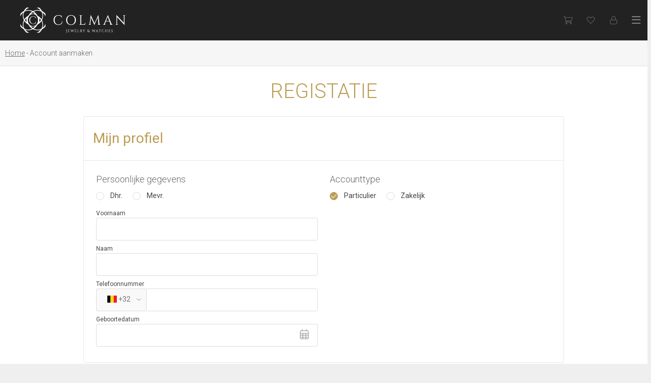

--- FILE ---
content_type: text/html; charset=utf-8
request_url: https://colman.be/NL/register/
body_size: 17076
content:

<!DOCTYPE html>
<html lang="nl-be">
<head>
	<!-- Google Tag Manager -->
	<script defer>(function(w,d,s,l,i){w[l]=w[l]||[];w[l].push({'gtm.start':
	new Date().getTime(),event:'gtm.js'});var f=d.getElementsByTagName(s)[0],
	j=d.createElement(s),dl=l!='dataLayer'?'&l='+l:'';j.async=true;j.src=
	'https://www.googletagmanager.com/gtm.js?id='+i+dl;f.parentNode.insertBefore(j,f);
	})(window,document,'script','dataLayer','GTM-NJTKZLF');</script>
	<!-- End Google Tag Manager -->
	<meta http-equiv="X-UA-Compatible" content="IE=edge">
	<meta charset="utf-8" />
    <meta name="viewport" content="width=device-width">
	<meta name="format-detection" content="telephone=no">
    <title>Colman: Registatie</title><meta property="og:title" content="Colman: Registatie" /><meta name="description" content="Registatie" /><meta property="og:description" content="Registatie" /><meta name="keywords" content="" /><meta property="og:url" content="http://colman.be/nl/register/" /><meta property="og:image" content="http://colman.be/images/logo.png" /><meta property="og:site_name" content="Colman" /><meta property="og:type" content="website" />
	<link rel="apple-touch-icon" sizes="180x180" href="/apple-touch-icon.png">
	<link rel="icon" type="image/png" sizes="32x32" href="/favicon-32x32.png">
	<link rel="icon" type="image/png" sizes="16x16" href="/favicon-16x16.png">
	<link rel="manifest" href="/site.webmanifest">
	<link rel="mask-icon" href="/safari-pinned-tab.svg" color="#ba9f53">
	<link rel="canonical" href="https://colman.be/nl/register/">
	<meta name="msapplication-TileColor" content="#222">
	<meta name="theme-color" content="#222">
	<link rel="preconnect" href="https://fonts.googleapis.com">
	<link rel="preconnect" href="https://fonts.gstatic.com" crossorigin>
	<link href="https://fonts.googleapis.com/css2?family=Roboto:wght@300;400;500;700&display=swap" rel="stylesheet">
	<link href="https://fonts.googleapis.com/css2?family=Roboto+Slab:wght@700&display=swap" rel="stylesheet">
	<link href="https://yourdailydrive.com/fontawesome/fontawesome-all.min.css" rel="stylesheet" crossorigin="anonymous" media="print" onload="this.media='all'"/>
	<link href="https://cdnjs.cloudflare.com/ajax/libs/select2/4.0.6-rc.0/css/select2.min.css" rel="stylesheet" media="print" onload="this.media='all'"/>
	<link rel="stylesheet" href="https://code.jquery.com/mobile/1.4.5/jquery.mobile-1.4.5.min.css" media="print" onload="this.media='all'"/>
	<link rel="stylesheet" href="https://cdn.jsdelivr.net/gh/orestbida/cookieconsent@v2.8.9/dist/cookieconsent.css" media="print" onload="this.media='all'">
	<link href="/css/default.css?v=59" rel="stylesheet" />
   	<script src="//ajax.googleapis.com/ajax/libs/jquery/1.11.1/jquery.min.js"></script>
	<script src="/scripts/ecom.js?v=8" ></script>
	<link rel="alternate" hreflang="en-gb" href="https://colman.be/en/register/" /><link rel="alternate" hreflang="en-us" href="https://colman.be/en/register/" /><link rel="alternate" hreflang="en" href="https://colman.be/en/register/" /><link rel="alternate" hreflang="nl-be" href="https://colman.be/nl/register/" /><link rel="alternate" hreflang="nl-nl" href="https://colman.be/nl/register/" /><link rel="alternate" hreflang="nl" href="https://colman.be/nl/register/" /><link rel="alternate" hreflang="x-default" href="https://colman.be/nl/register/" />
	<script type='application/ld+json'>
	{
	  "@context": "http://www.schema.org",
	  "@type": "JewelryStore",
	  "name": "Colman",
	  "url": "https://colman.be/",
	  "sameAs": [
		 "https://www.facebook.com/ColmanAntwerpen/"
	  ],
	  "logo": "https://colman.be/images/logo.png",
      "description":"",
	  "image": "https://colman.be/media/11911/a01.jpg",
	  "priceRange": "$$$$",
	  "address": [
			{
		 "@type": "PostalAddress",
		 "streetAddress": "Eiermarkt 7",
		 "addressLocality": "Antwerpen",
		 "postalCode": "2000",
		 "addressCountry": "België"
	  },
	{
		 "@type": "PostalAddress",
		 "streetAddress": "Elizabetlaan 17",
		 "addressLocality": "Knokke",
		 "postalCode": "8300",
		 "addressCountry": "België"
	  },
	{
		 "@type": "PostalAddress",
		 "streetAddress": "Place du Grand Sablon 20",
		 "addressLocality": "Brussel",
		 "postalCode": "1000",
		 "addressCountry": "België"
	  }
		],
	  "geo": {
		 "@type": "GeoCoordinates",
		 "latitude": "51.2195582",
		 "longitude": "4.4007605"
	  },
	  "hasMap": "https://www.google.be/maps/place/Colman/@51.2195546,4.4008356,17z/data=!3m1!4b1!4m5!3m4!1s0x47c3f6f773f6f733:0x3db7596fc984270a!8m2!3d51.2195513!4d4.4030243",
	   "openingHours": "Mo 10:00-18:00 Tu 10:00-18:00 We 10:00-18:00 Th 10:00-18:00 Fr 10:00-18:00 Sa 10:00-18:00",
	  "telephone": "+3232311111"
	}
	</script>	
	
<link href="/css/flag-icon.min.css" rel="stylesheet" />
<link href="/css/jquery-ui.min.css" rel="stylesheet" />
<script src="/scripts/jquery-ui.min.js"></script>
<script src="/scripts/jquery.ui.datepicker.en-gb.js"></script>
<script>
	function formatState (state) {
		  if (!state.id) {
			return state.text;
		  }
		  var baseUrl = "/user/pages/images/flags";
		  var parts = state.text.split("|");
		  var $state = $( 
			
			'<span><span class="flag-icon flag-icon-'+ parts[1].toLowerCase() +'"></span> ' + parts[0] + '</span>'
		  );
		  return $state;
		};
	$(document).ready(function(){
		$(".select2-flags").select2({
		  matcher: matchStart,
		  templateResult: formatState,
		  templateSelection: formatState,
		  width:"99px"
		});
		$("select").not(".select2-flags").select2({
			minimumResultsForSearch: 15,
			width:"100%"
		});
	});
</script>

</head>
<body>
	<!-- Google Tag Manager (noscript) -->
	<noscript><iframe src="https://www.googletagmanager.com/ns.html?id=GTM-NJTKZLF"
	height="0" width="0" style="display:none;visibility:hidden"></iframe></noscript>
	<!-- End Google Tag Manager (noscript) -->
    <header>
		<a class="logo" href="/nl/" title="Colman jewelry and watches"><img src="/images/logo.png" alt="Colman jewelry and watches"/></a>
		<div class="menu-holder">
			<nav class="main-menu">
				<a href="/nl/jewels//">Juwelen</a><a href="/nl/watches/">Horloges</a><a href="/nl/rolex/">Rolex</a><a href="/nl/magazines/">Magazine</a><a href="/nl/about/">Over ons</a><a href="/nl/contact//">Contact</a>
			</nav>
		</div>
        <nav class="side-menu">
			<a title="View my bag" href="#" onclick="toggleBasket();return false;" class="basket"><i class="fal fa-shopping-cart"></i><em>0</em></a>
			<a href="/nl/private/wishlist/" class="wishlist"><i class="fal fa-heart"></i><em>0</em></a>
			
						<a class="login" href="#" onclick="jQuery('#popupLoginForm').fadeIn(300);return false;"><i class="fal fa-lock"></i></a>
				
            <a href="#" class="mob-mnu-btn" onclick="$('.mob-mnu').slideToggle(300); return false;"><i class="far fa-bars"></i></a>
			<div class="mobile-hide rolex"><div id= "rolex-retailer-clock"></div><a href="/nl/rolex/" class="clicker"></a></div>
			<script src="https://static.rolex.com/retailers/clock/retailercall.js"></script>
			<script>
			var rdp = new RolexRetailerClock();
			var rdpConfig = {
			dealerAPIKey: 'fe77293d52e9a39528f0a0d7c1fa342c',
			lang: 'NL',
			colour: 'silver'
			}
			try {
			rdp.getRetailerClock(rdpConfig);
			} catch (err) {}
			</script>
			<div class="langs">
			<div class="lang-ddl ddl"><a href="/en/register/">
	EN</a><a href="/nl/register/" class="active">
NL</a></div>
			</div>
        </nav>
        <div class="mob-mnu">
            <nav>
                <a href="/nl/jewels//">Juwelen</a><a href="/nl/watches/">Horloges</a><a href="/nl/rolex/">Rolex</a><a href="/nl/magazines/">Magazine</a><a href="/nl/about/">Over ons</a><a href="/nl/contact//">Contact</a>
            </nav>
			<div class="langs">
			<div class="lang-ddl ddl"><a href="/en/register/">
	EN</a><a href="/nl/register/" class="active">
NL</a></div>
			</div>
			<div class="rolex mobile"><div id="rolex-retailer-clock-mobile"></div><a href="/nl/rolex.aspx" class="clicker"></a></div>
			<script>
				$(document).ready(function(){
					setTimeout(function(){
					$("#rolex-retailer-clock-mobile").html($("#rolex-retailer-clock").html());
					},1000);
					
				});
			</script>
        </div>
    </header>
    <content>
        
<div class="sub-header">
	
<div class="breadcrumb">
    <div class="cc">
        <a href="/nl/"><span>Home</span></a>Account aanmaken
    </div>
</div>



</div>
<div class="bg-white">
    <div class="cc extra-small">
		<h1>Registatie</h1>
		<form method="post" action="/register/?lang=NL" onsubmit="javascript:return WebForm_OnSubmit();" id="ctl02">
<div class="aspNetHidden">
<input type="hidden" name="__EVENTTARGET" id="__EVENTTARGET" value="" />
<input type="hidden" name="__EVENTARGUMENT" id="__EVENTARGUMENT" value="" />
<input type="hidden" name="__VIEWSTATE" id="__VIEWSTATE" value="/[base64]/0z3+ueCw04" />
</div>

<script type="text/javascript">
//<![CDATA[
var theForm = document.forms['ctl02'];
if (!theForm) {
    theForm = document.ctl02;
}
function __doPostBack(eventTarget, eventArgument) {
    if (!theForm.onsubmit || (theForm.onsubmit() != false)) {
        theForm.__EVENTTARGET.value = eventTarget;
        theForm.__EVENTARGUMENT.value = eventArgument;
        theForm.submit();
    }
}
//]]>
</script>



<script src="/WebResource.axd?d=fvbLj_ETvutqCJ4J-D-VO_O40ikNl9hXchgAzL6W-2N3Znbf7DFvcmKk8BFgvmF-57U06COg0fFutZw0Jtwq3izBsUVQAM8zI0ENeUE42ZK55dnG0&amp;t=638942282805310136" type="text/javascript"></script>
<script type="text/javascript">
//<![CDATA[
function WebForm_OnSubmit() {
if (typeof(ValidatorOnSubmit) == "function" && ValidatorOnSubmit() == false) return false;
return true;
}
//]]>
</script>

		
<script>
    $(document).ready(function () {
        $(".date").datepicker({
            changeMonth: true,
            changeYear: true,
            yearRange: "-100:+0",
            showOn: "button",
            buttonImage: "/images/trans.png",
            buttonImageOnly: false
        });
        $("#rbnCompany").change(function () {
            if ($(this).is(":checked"))
            {
                $(".company-data").slideDown(200);
            }
            else
            {
                $(".company-data").slideUp(200);
            }
        })
        $("#rbnPrivate").change(function () {
            if ($(this).is(":checked")) {
                $(".company-data").slideUp(200);
            }
            else {
                $(".company-data").slideDown(200);
            }
        })
        $("#rbnDiff").change(function () {
            if ($(this).is(":checked")) {
                $(".delivery-address").slideDown(200);
            }
            else {
                $(".delivery-address").slideUp(200);
            }
        })
        $("#rbnSame").change(function () {
            if ($(this).is(":checked")) {
                $(".delivery-address").slideUp(200);
            }
            else {
                $(".delivery-address").slideDown(200);
            }
        })
    });

    function validateRegData()
    {
        $("#conditions").removeClass("error");
        var vailidationResult = validateForm('register');
        if ($("#rbnCompany").is(":checked"))
        {
            $("ContentPlaceHolderDefault_body_Register_17_txtVAT").removeClass("error");
            if ($("ContentPlaceHolderDefault_body_Register_17_txtVAT").val() == '')
            {
                $("ContentPlaceHolderDefault_body_Register_17_txtVAT").addClass("error");
                vailidationResult=false;
            }
            
        }
        $("#conditions").removeClass("error");
        if ($("#chkAcceptConditions").is(":checked")) {
            return vailidationResult;
        }
        else {
            $("#conditions").addClass("error");
            return false;
        }
    }
</script>

<div class="p10">
<div class="card in-edit" id="cardAccount">
    <div class="card-title">
        <div class="margin-s">
            <h2>Mijn profiel</h2>
        </div>
    </div>
    <div class="card-body">
        <div class="margin-m">
            <div class="row p5">
                <div class="col xl-6 md-12">
                        <h3>Persoonlijke gegevens</h3>
                        <div class="edit">
                            <div class="input-group">
                                <div class="radio-list">
                                    <span id="ContentPlaceHolderDefault_body_Register_17_rbtnSalutation"><input id="ContentPlaceHolderDefault_body_Register_17_rbtnSalutation_0" type="radio" name="ctl00$ctl00$ctl00$ContentPlaceHolderDefault$body$Register_17$rbtnSalutation" value="303" /><label for="ContentPlaceHolderDefault_body_Register_17_rbtnSalutation_0">Dhr.</label><input id="ContentPlaceHolderDefault_body_Register_17_rbtnSalutation_1" type="radio" name="ctl00$ctl00$ctl00$ContentPlaceHolderDefault$body$Register_17$rbtnSalutation" value="304" /><label for="ContentPlaceHolderDefault_body_Register_17_rbtnSalutation_1">Mevr.</label></span>
                                    <span id="ContentPlaceHolderDefault_body_Register_17_ctl00" style="display:none;"></span>
                                </div>
                            </div>
                             <div class="input-group">
                                <label>Voornaam</label>
                                <input name="ctl00$ctl00$ctl00$ContentPlaceHolderDefault$body$Register_17$txtFirstname" type="text" id="ContentPlaceHolderDefault_body_Register_17_txtFirstname" autocomplete="given-name" />
                                 <span id="ContentPlaceHolderDefault_body_Register_17_ctl01" style="display:none;"></span>
                            </div>
                             <div class="input-group">
                                <label>Naam</label>
                                <input name="ctl00$ctl00$ctl00$ContentPlaceHolderDefault$body$Register_17$txtLastname" type="text" id="ContentPlaceHolderDefault_body_Register_17_txtLastname" autocomplete="family-name" />
                                 <span id="ContentPlaceHolderDefault_body_Register_17_ctl02" style="display:none;"></span>
                            </div>
                             <div class="input-group">
                                <label>Telefoonnummer</label>
                                 <div class="field-group flags">
                                     <select name="ctl00$ctl00$ctl00$ContentPlaceHolderDefault$body$Register_17$ddlCountryCode" id="ContentPlaceHolderDefault_body_Register_17_ddlCountryCode" class="select2-flags">
	<option value="1">+32|BE|Belgi&#235; / Belgique</option>
	<option value="270">+33|FR|France</option>
	<option value="617">+352|LU|Luxembourg</option>
	<option value="2">+31|NL|Nederland</option>
	<option value="3593">+357|CY|Cyprus</option>
	<option value="3571">+45|DK|Denmark</option>
	<option value="375">+49|DE|Germany</option>
	<option value="3594">+358|FI|Finland</option>
	<option value="3595">+30|GR|Greece</option>
	<option value="3575">+353|IE|Ireland</option>
	<option value="3591">+39|IT|Italy</option>
	<option value="3596">+356|MT|Malta</option>
	<option value="3547">+43|AT|Austria</option>
	<option value="3597">+351|PT|Portugal</option>
	<option value="5">+34|ES|Spain</option>
	<option value="3541">+44|GB|United Kingdom</option>
	<option value="3598">+46|SE|Sweden</option>

</select>
                                     <input name="ctl00$ctl00$ctl00$ContentPlaceHolderDefault$body$Register_17$txtPhone" type="text" id="ContentPlaceHolderDefault_body_Register_17_txtPhone" autocomplete="tel" />
                                 </div>
                                 <span id="ContentPlaceHolderDefault_body_Register_17_ctl03" style="display:none;"></span>
                            </div>
                            <div class="input-group">
                                <label>Geboortedatum</label>
                                <div class="date-holder">
                                    <input name="ctl00$ctl00$ctl00$ContentPlaceHolderDefault$body$Register_17$txtBirthdate" type="text" id="ContentPlaceHolderDefault_body_Register_17_txtBirthdate" class="date" autocomplete="bday" />
                                </div>
                            </div>
                        </div>
                </div>
                <div class="col xl-6 md-12">
                        <h3>Accounttype</h3>
                        <div class="edit">
                            <div class="input-group">
                                <div class="radio-list">
                                <input id="rbnPrivate" type="radio" name="ctl00$ctl00$ctl00$ContentPlaceHolderDefault$body$Register_17$accounttype" value="rbnPrivate" checked="checked" /><label for='rbnPrivate'>Particulier</label>
                                <input id="rbnCompany" type="radio" name="ctl00$ctl00$ctl00$ContentPlaceHolderDefault$body$Register_17$accounttype" value="rbnCompany" /><label for='rbnCompany'>Zakelijk</label>
                                </div>
                            </div>
                            <div class="company-data" style="display:none;">
                                <div class="input-group">
                                    <label>Bedrijfsnaam</label>
                                    <input name="ctl00$ctl00$ctl00$ContentPlaceHolderDefault$body$Register_17$txtCompany" type="text" id="ContentPlaceHolderDefault_body_Register_17_txtCompany" autocomplete="company-name" />
                                </div>
                                <div class="input-group">
                                    <label>BTW-nummer</label>
                                    <input name="ctl00$ctl00$ctl00$ContentPlaceHolderDefault$body$Register_17$txtVAT" type="text" id="ContentPlaceHolderDefault_body_Register_17_txtVAT" />
                                </div>
                                <div class="input-group">
                                    <label>Zakelijk telefoonnummer</label>
                                    <div class="field-group flags">
                                            <select name="ctl00$ctl00$ctl00$ContentPlaceHolderDefault$body$Register_17$ddlCompanyPhoneCountry" id="ContentPlaceHolderDefault_body_Register_17_ddlCompanyPhoneCountry" class="select2-flags">
	<option value="1">+32|BE|Belgi&#235; / Belgique</option>
	<option value="270">+33|FR|France</option>
	<option value="617">+352|LU|Luxembourg</option>
	<option value="2">+31|NL|Nederland</option>
	<option value="3593">+357|CY|Cyprus</option>
	<option value="3571">+45|DK|Denmark</option>
	<option value="375">+49|DE|Germany</option>
	<option value="3594">+358|FI|Finland</option>
	<option value="3595">+30|GR|Greece</option>
	<option value="3575">+353|IE|Ireland</option>
	<option value="3591">+39|IT|Italy</option>
	<option value="3596">+356|MT|Malta</option>
	<option value="3547">+43|AT|Austria</option>
	<option value="3597">+351|PT|Portugal</option>
	<option value="5">+34|ES|Spain</option>
	<option value="3541">+44|GB|United Kingdom</option>
	<option value="3598">+46|SE|Sweden</option>

</select>
                                            <input name="ctl00$ctl00$ctl00$ContentPlaceHolderDefault$body$Register_17$txtCompanyPhone" type="text" id="ContentPlaceHolderDefault_body_Register_17_txtCompanyPhone" autocomplete="tel" />
                                        </div>
                                </div>
                                <div class="input-group">
                                    <label>Website</label>
                                    <input name="ctl00$ctl00$ctl00$ContentPlaceHolderDefault$body$Register_17$txtWebsite" type="text" id="ContentPlaceHolderDefault_body_Register_17_txtWebsite" />
                                </div>
                            </div>

                        </div>
                    </div>
            </div>
        </div>
    </div>
</div>
</div>
<div class="p10">
<div class="card in-edit" id="cardAddress">
    <div class="card-title">
        <div class="margin-s">
            <h2>Factuur- en leveringsadres</h2>
        </div>
    </div>
    <div class="card-body">
        <div class="margin-m">
            <div class="row p5">
                <div class="col xl-6 md-12">
                        <h3>Facturatieadres</h3>
                        <div class="edit">
                             <div class="input-group">
                            <div class="input-spacer">

                            </div></div>
                            <div class="input-group">
                                <label>Straat + nummer (en bus)</label>
                                <input name="ctl00$ctl00$ctl00$ContentPlaceHolderDefault$body$Register_17$txtAddressLine1" type="text" id="ContentPlaceHolderDefault_body_Register_17_txtAddressLine1" autocomplete="address-line1" />
                                <span id="ContentPlaceHolderDefault_body_Register_17_ctl04" style="display:none;"></span>
                            </div>
                             <div class="input-group">
                                <label>Adres toevoeging</label>
                                <input name="ctl00$ctl00$ctl00$ContentPlaceHolderDefault$body$Register_17$txtAddressLine2" type="text" id="ContentPlaceHolderDefault_body_Register_17_txtAddressLine2" autocomplete="address-line2" />
                            </div>
                             <div class="input-group">
                                <div class="small">
                                    <label>Postcode</label>
                                    <input name="ctl00$ctl00$ctl00$ContentPlaceHolderDefault$body$Register_17$txtPostalCode" type="text" id="ContentPlaceHolderDefault_body_Register_17_txtPostalCode" autocomplete="postal-code" />
                                    <span id="ContentPlaceHolderDefault_body_Register_17_ctl05" style="display:none;"></span>
                                </div>
                                 <div class="mediul">
                                    <label>Gemeente</label>
                                    <input name="ctl00$ctl00$ctl00$ContentPlaceHolderDefault$body$Register_17$txtCity" type="text" id="ContentPlaceHolderDefault_body_Register_17_txtCity" autocomplete="address-level2" />
                                    <span id="ContentPlaceHolderDefault_body_Register_17_ctl06" style="display:none;"></span>
                                </div>
                            </div>
                             <div class="input-group">
                                <label>Land</label>
                                <select name="ctl00$ctl00$ctl00$ContentPlaceHolderDefault$body$Register_17$ddlCountry" id="ContentPlaceHolderDefault_body_Register_17_ddlCountry" autocomplete="country-name" data-width="100%">
	<option value="0">Kies uw land</option>
	<option value="1">Belgi&#235; / Belgique</option>
	<option value="270">France</option>
	<option value="617">Luxembourg</option>
	<option value="2">Nederland</option>
	<option value="3593">Cyprus</option>
	<option value="3571">Denmark</option>
	<option value="375">Germany</option>
	<option value="3594">Finland</option>
	<option value="3595">Greece</option>
	<option value="3575">Ireland</option>
	<option value="3591">Italy</option>
	<option value="3596">Malta</option>
	<option value="3547">Austria</option>
	<option value="3597">Portugal</option>
	<option value="5">Spain</option>
	<option value="3541">United Kingdom</option>
	<option value="3598">Sweden</option>

</select>
                                <span id="ContentPlaceHolderDefault_body_Register_17_ctl07" style="display:none;"></span>
                            </div>
                        </div>
                </div>
                <div class="col xl-6 md-12">
                        <h3>Leveringsadres</h3>
                        <div class="edit">
                            <div class="input-group">
                                <div class="radio-list">
                                <input id="rbnSame" type="radio" name="ctl00$ctl00$ctl00$ContentPlaceHolderDefault$body$Register_17$deliveryaddress" value="rbnSame" checked="checked" /><label for="rbnSame">Zelfde als facturatieadres</label>
                                <input id="rbnDiff" type="radio" name="ctl00$ctl00$ctl00$ContentPlaceHolderDefault$body$Register_17$deliveryaddress" value="rbnDiff" /><label for="rbnDiff">Leveringsadres verschilt</label>
                                </div>
                               </div>
                                <div class="delivery-address" style="display:none;">
                                    <div class="input-group">
                                        <label>Straat + nummer (en bus)</label>
                                        <input name="ctl00$ctl00$ctl00$ContentPlaceHolderDefault$body$Register_17$txtDeliveryAddressLine1" type="text" id="ContentPlaceHolderDefault_body_Register_17_txtDeliveryAddressLine1" autocomplete="shipping address-line1" />
                                    </div>
                                     <div class="input-group">
                                        <label>Adres toevoeging</label>
                                        <input name="ctl00$ctl00$ctl00$ContentPlaceHolderDefault$body$Register_17$txtDeliveryAddressLine2" type="text" id="ContentPlaceHolderDefault_body_Register_17_txtDeliveryAddressLine2" autocomplete="shipping address-line2" />
                                    </div>
                                     <div class="input-group">
                                        <div class="small">
                                            <label>Postcode</label>
                                            <input name="ctl00$ctl00$ctl00$ContentPlaceHolderDefault$body$Register_17$txtDeliveryPostalcode" type="text" id="ContentPlaceHolderDefault_body_Register_17_txtDeliveryPostalcode" autocomplete="shipping postal-code" />
                                        </div>
                                         <div class="medium">
                                            <label>Gemeente</label>
                                            <input name="ctl00$ctl00$ctl00$ContentPlaceHolderDefault$body$Register_17$txtDeliveryCity" type="text" id="ContentPlaceHolderDefault_body_Register_17_txtDeliveryCity" autocomplete="shipping city" />
                                        </div>
                                    </div>
                                     <div class="input-group">
                                        <label>Land</label>
                                        <select name="ctl00$ctl00$ctl00$ContentPlaceHolderDefault$body$Register_17$ddlDeliveryCountry" id="ContentPlaceHolderDefault_body_Register_17_ddlDeliveryCountry" autocomplete="shipping country-name" data-width="100%">
	<option value="0">Kies uw land</option>
	<option value="1">Belgi&#235; / Belgique</option>
	<option value="270">France</option>
	<option value="617">Luxembourg</option>
	<option value="2">Nederland</option>
	<option value="3593">Cyprus</option>
	<option value="3571">Denmark</option>
	<option value="375">Germany</option>
	<option value="3594">Finland</option>
	<option value="3595">Greece</option>
	<option value="3575">Ireland</option>
	<option value="3591">Italy</option>
	<option value="3596">Malta</option>
	<option value="3547">Austria</option>
	<option value="3597">Portugal</option>
	<option value="5">Spain</option>
	<option value="3541">United Kingdom</option>
	<option value="3598">Sweden</option>

</select>
                                    </div>
                                </div>
                         
                        </div>
                </div>
            </div>
        </div>
    </div>
</div>
</div>
<div class="p10">
<div class="card in-edit" id="cardPassword">
    <div class="card-title">
        <div class="margin-s">
            <h2>Inloggegevens</h2>
        </div>
    </div>
    <div class="card-body">
        <div class="margin-m">
            <div class="row p5">
                <div class="col xl-6 md-12">
                        <div class="edit">
                            <div class="input-group">
                                <label>Uw e-mailadres</label>
                                <input name="ctl00$ctl00$ctl00$ContentPlaceHolderDefault$body$Register_17$txtEmail" type="text" id="ContentPlaceHolderDefault_body_Register_17_txtEmail" autocomplete="email" />
                                <span id="ContentPlaceHolderDefault_body_Register_17_regEmailFormat" style="display:none;"></span>
                                <span id="ContentPlaceHolderDefault_body_Register_17_ctl08" style="display:none;"></span>
                            </div>
                        </div>
                </div>
                <div class="col xl-6 md-12">
                        <div class="edit">
                            <div class="input-group">
                                <label>Kies een paswoord</label>
                                <input name="ctl00$ctl00$ctl00$ContentPlaceHolderDefault$body$Register_17$txtNewPassword" type="password" id="ContentPlaceHolderDefault_body_Register_17_txtNewPassword" autocomplete="current-password" />
                                <span id="ContentPlaceHolderDefault_body_Register_17_valPasswordLength" class="error-msg" style="display:none;">Wachtwoord moet minimaal 6 tekens bevatten</span>
                                <span id="ContentPlaceHolderDefault_body_Register_17_ctl09" style="display:none;"></span>
                            </div>
                            <div class="input-group">
                                <label>Bevestig uw paswoord</label>
                                <input name="ctl00$ctl00$ctl00$ContentPlaceHolderDefault$body$Register_17$txtConfirmPassword" type="password" id="ContentPlaceHolderDefault_body_Register_17_txtConfirmPassword" autocomplete="current-password" />
                                <span id="ContentPlaceHolderDefault_body_Register_17_ctl10" style="display:none;"></span>
                                <span id="ContentPlaceHolderDefault_body_Register_17_ctl11" style="display:none;"></span>
                            </div>
                        </div>
                </div>
            </div>
        </div>
    </div>
</div>
</div>
<div class="p10">
    <div class="card in-edit" id="cardConfirm">
        <div class="card-body">
            <div class="margin-m">
                <div class="input-group">
                     <div id="newsletter">
                        <input id="chkNewsletter" type="checkbox" name="ctl00$ctl00$ctl00$ContentPlaceHolderDefault$body$Register_17$chkNewsletter" /><label for="chkNewsletter">Ja, ik schrijf me in op de nieuwsbrief. Zo houden we u op de hoogte van acties en nieuwe modellen, en nodigen we u uit voor exclusieve evenementen.</label>
                    </div>
                    <div id="conditions">
                        <input id="chkAcceptConditions" type="checkbox" name="ctl00$ctl00$ctl00$ContentPlaceHolderDefault$body$Register_17$chkAcceptConditions" /><label for="chkAcceptConditions">Ik heb de  <a href="https://colman.be/NL/terms.aspx" target="_blank">algemene voorwaarden</a> en <a href="https://colman.be/NL/privacy.aspx" target="_blank">privacy policy</a> gelezen en ben akkoord.</label>
                    </div>
                    
                 </div>
                 <a onclick="return validateRegData();" id="ContentPlaceHolderDefault_body_Register_17_lnkRegister" class="cta" href="javascript:__doPostBack(&#39;ctl00$ctl00$ctl00$ContentPlaceHolderDefault$body$Register_17$lnkRegister&#39;,&#39;&#39;)"><span>Registreer</span></a>
            </div>
        </div>
    </div>
</div>
		
<script type="text/javascript">
//<![CDATA[
var Page_Validators =  new Array(document.getElementById("ContentPlaceHolderDefault_body_Register_17_ctl00"), document.getElementById("ContentPlaceHolderDefault_body_Register_17_ctl01"), document.getElementById("ContentPlaceHolderDefault_body_Register_17_ctl02"), document.getElementById("ContentPlaceHolderDefault_body_Register_17_ctl03"), document.getElementById("ContentPlaceHolderDefault_body_Register_17_ctl04"), document.getElementById("ContentPlaceHolderDefault_body_Register_17_ctl05"), document.getElementById("ContentPlaceHolderDefault_body_Register_17_ctl06"), document.getElementById("ContentPlaceHolderDefault_body_Register_17_ctl07"), document.getElementById("ContentPlaceHolderDefault_body_Register_17_regEmailFormat"), document.getElementById("ContentPlaceHolderDefault_body_Register_17_ctl08"), document.getElementById("ContentPlaceHolderDefault_body_Register_17_valPasswordLength"), document.getElementById("ContentPlaceHolderDefault_body_Register_17_ctl09"), document.getElementById("ContentPlaceHolderDefault_body_Register_17_ctl10"), document.getElementById("ContentPlaceHolderDefault_body_Register_17_ctl11"));
//]]>
</script>

<script type="text/javascript">
//<![CDATA[
var ContentPlaceHolderDefault_body_Register_17_ctl00 = document.all ? document.all["ContentPlaceHolderDefault_body_Register_17_ctl00"] : document.getElementById("ContentPlaceHolderDefault_body_Register_17_ctl00");
ContentPlaceHolderDefault_body_Register_17_ctl00.controltovalidate = "ContentPlaceHolderDefault_body_Register_17_rbtnSalutation";
ContentPlaceHolderDefault_body_Register_17_ctl00.display = "None";
ContentPlaceHolderDefault_body_Register_17_ctl00.validationGroup = "register";
ContentPlaceHolderDefault_body_Register_17_ctl00.evaluationfunction = "RequiredFieldValidatorEvaluateIsValid";
ContentPlaceHolderDefault_body_Register_17_ctl00.initialvalue = "";
var ContentPlaceHolderDefault_body_Register_17_ctl01 = document.all ? document.all["ContentPlaceHolderDefault_body_Register_17_ctl01"] : document.getElementById("ContentPlaceHolderDefault_body_Register_17_ctl01");
ContentPlaceHolderDefault_body_Register_17_ctl01.controltovalidate = "ContentPlaceHolderDefault_body_Register_17_txtFirstname";
ContentPlaceHolderDefault_body_Register_17_ctl01.display = "None";
ContentPlaceHolderDefault_body_Register_17_ctl01.validationGroup = "register";
ContentPlaceHolderDefault_body_Register_17_ctl01.evaluationfunction = "RequiredFieldValidatorEvaluateIsValid";
ContentPlaceHolderDefault_body_Register_17_ctl01.initialvalue = "";
var ContentPlaceHolderDefault_body_Register_17_ctl02 = document.all ? document.all["ContentPlaceHolderDefault_body_Register_17_ctl02"] : document.getElementById("ContentPlaceHolderDefault_body_Register_17_ctl02");
ContentPlaceHolderDefault_body_Register_17_ctl02.controltovalidate = "ContentPlaceHolderDefault_body_Register_17_txtLastname";
ContentPlaceHolderDefault_body_Register_17_ctl02.display = "None";
ContentPlaceHolderDefault_body_Register_17_ctl02.validationGroup = "register";
ContentPlaceHolderDefault_body_Register_17_ctl02.evaluationfunction = "RequiredFieldValidatorEvaluateIsValid";
ContentPlaceHolderDefault_body_Register_17_ctl02.initialvalue = "";
var ContentPlaceHolderDefault_body_Register_17_ctl03 = document.all ? document.all["ContentPlaceHolderDefault_body_Register_17_ctl03"] : document.getElementById("ContentPlaceHolderDefault_body_Register_17_ctl03");
ContentPlaceHolderDefault_body_Register_17_ctl03.controltovalidate = "ContentPlaceHolderDefault_body_Register_17_txtPhone";
ContentPlaceHolderDefault_body_Register_17_ctl03.display = "None";
ContentPlaceHolderDefault_body_Register_17_ctl03.validationGroup = "register";
ContentPlaceHolderDefault_body_Register_17_ctl03.evaluationfunction = "RequiredFieldValidatorEvaluateIsValid";
ContentPlaceHolderDefault_body_Register_17_ctl03.initialvalue = "";
var ContentPlaceHolderDefault_body_Register_17_ctl04 = document.all ? document.all["ContentPlaceHolderDefault_body_Register_17_ctl04"] : document.getElementById("ContentPlaceHolderDefault_body_Register_17_ctl04");
ContentPlaceHolderDefault_body_Register_17_ctl04.controltovalidate = "ContentPlaceHolderDefault_body_Register_17_txtAddressLine1";
ContentPlaceHolderDefault_body_Register_17_ctl04.display = "None";
ContentPlaceHolderDefault_body_Register_17_ctl04.validationGroup = "register";
ContentPlaceHolderDefault_body_Register_17_ctl04.evaluationfunction = "RequiredFieldValidatorEvaluateIsValid";
ContentPlaceHolderDefault_body_Register_17_ctl04.initialvalue = "";
var ContentPlaceHolderDefault_body_Register_17_ctl05 = document.all ? document.all["ContentPlaceHolderDefault_body_Register_17_ctl05"] : document.getElementById("ContentPlaceHolderDefault_body_Register_17_ctl05");
ContentPlaceHolderDefault_body_Register_17_ctl05.controltovalidate = "ContentPlaceHolderDefault_body_Register_17_txtPostalCode";
ContentPlaceHolderDefault_body_Register_17_ctl05.display = "None";
ContentPlaceHolderDefault_body_Register_17_ctl05.validationGroup = "register";
ContentPlaceHolderDefault_body_Register_17_ctl05.evaluationfunction = "RequiredFieldValidatorEvaluateIsValid";
ContentPlaceHolderDefault_body_Register_17_ctl05.initialvalue = "";
var ContentPlaceHolderDefault_body_Register_17_ctl06 = document.all ? document.all["ContentPlaceHolderDefault_body_Register_17_ctl06"] : document.getElementById("ContentPlaceHolderDefault_body_Register_17_ctl06");
ContentPlaceHolderDefault_body_Register_17_ctl06.controltovalidate = "ContentPlaceHolderDefault_body_Register_17_txtCity";
ContentPlaceHolderDefault_body_Register_17_ctl06.display = "None";
ContentPlaceHolderDefault_body_Register_17_ctl06.validationGroup = "register";
ContentPlaceHolderDefault_body_Register_17_ctl06.evaluationfunction = "RequiredFieldValidatorEvaluateIsValid";
ContentPlaceHolderDefault_body_Register_17_ctl06.initialvalue = "";
var ContentPlaceHolderDefault_body_Register_17_ctl07 = document.all ? document.all["ContentPlaceHolderDefault_body_Register_17_ctl07"] : document.getElementById("ContentPlaceHolderDefault_body_Register_17_ctl07");
ContentPlaceHolderDefault_body_Register_17_ctl07.controltovalidate = "ContentPlaceHolderDefault_body_Register_17_ddlCountry";
ContentPlaceHolderDefault_body_Register_17_ctl07.display = "None";
ContentPlaceHolderDefault_body_Register_17_ctl07.validationGroup = "register";
ContentPlaceHolderDefault_body_Register_17_ctl07.evaluationfunction = "RequiredFieldValidatorEvaluateIsValid";
ContentPlaceHolderDefault_body_Register_17_ctl07.initialvalue = "0";
var ContentPlaceHolderDefault_body_Register_17_regEmailFormat = document.all ? document.all["ContentPlaceHolderDefault_body_Register_17_regEmailFormat"] : document.getElementById("ContentPlaceHolderDefault_body_Register_17_regEmailFormat");
ContentPlaceHolderDefault_body_Register_17_regEmailFormat.controltovalidate = "ContentPlaceHolderDefault_body_Register_17_txtEmail";
ContentPlaceHolderDefault_body_Register_17_regEmailFormat.display = "None";
ContentPlaceHolderDefault_body_Register_17_regEmailFormat.validationGroup = "register";
ContentPlaceHolderDefault_body_Register_17_regEmailFormat.evaluationfunction = "RegularExpressionValidatorEvaluateIsValid";
ContentPlaceHolderDefault_body_Register_17_regEmailFormat.validationexpression = "^[a-zA-Z][\\w\\.-]*[a-zA-Z0-9]@[a-zA-Z0-9][\\w\\.-]*[a-zA-Z0-9]\\.[a-zA-Z][a-zA-Z\\.]*[a-zA-Z]$";
var ContentPlaceHolderDefault_body_Register_17_ctl08 = document.all ? document.all["ContentPlaceHolderDefault_body_Register_17_ctl08"] : document.getElementById("ContentPlaceHolderDefault_body_Register_17_ctl08");
ContentPlaceHolderDefault_body_Register_17_ctl08.controltovalidate = "ContentPlaceHolderDefault_body_Register_17_txtEmail";
ContentPlaceHolderDefault_body_Register_17_ctl08.display = "None";
ContentPlaceHolderDefault_body_Register_17_ctl08.validationGroup = "register";
ContentPlaceHolderDefault_body_Register_17_ctl08.evaluationfunction = "RequiredFieldValidatorEvaluateIsValid";
ContentPlaceHolderDefault_body_Register_17_ctl08.initialvalue = "";
var ContentPlaceHolderDefault_body_Register_17_valPasswordLength = document.all ? document.all["ContentPlaceHolderDefault_body_Register_17_valPasswordLength"] : document.getElementById("ContentPlaceHolderDefault_body_Register_17_valPasswordLength");
ContentPlaceHolderDefault_body_Register_17_valPasswordLength.controltovalidate = "ContentPlaceHolderDefault_body_Register_17_txtNewPassword";
ContentPlaceHolderDefault_body_Register_17_valPasswordLength.errormessage = "Wachtwoord moet minimaal 6 tekens bevatten";
ContentPlaceHolderDefault_body_Register_17_valPasswordLength.display = "Dynamic";
ContentPlaceHolderDefault_body_Register_17_valPasswordLength.validationGroup = "register";
ContentPlaceHolderDefault_body_Register_17_valPasswordLength.evaluationfunction = "RegularExpressionValidatorEvaluateIsValid";
ContentPlaceHolderDefault_body_Register_17_valPasswordLength.validationexpression = "^[\\s\\S]{6,}$";
var ContentPlaceHolderDefault_body_Register_17_ctl09 = document.all ? document.all["ContentPlaceHolderDefault_body_Register_17_ctl09"] : document.getElementById("ContentPlaceHolderDefault_body_Register_17_ctl09");
ContentPlaceHolderDefault_body_Register_17_ctl09.controltovalidate = "ContentPlaceHolderDefault_body_Register_17_txtNewPassword";
ContentPlaceHolderDefault_body_Register_17_ctl09.display = "None";
ContentPlaceHolderDefault_body_Register_17_ctl09.validationGroup = "register";
ContentPlaceHolderDefault_body_Register_17_ctl09.evaluationfunction = "RequiredFieldValidatorEvaluateIsValid";
ContentPlaceHolderDefault_body_Register_17_ctl09.initialvalue = "";
var ContentPlaceHolderDefault_body_Register_17_ctl10 = document.all ? document.all["ContentPlaceHolderDefault_body_Register_17_ctl10"] : document.getElementById("ContentPlaceHolderDefault_body_Register_17_ctl10");
ContentPlaceHolderDefault_body_Register_17_ctl10.controltovalidate = "ContentPlaceHolderDefault_body_Register_17_txtConfirmPassword";
ContentPlaceHolderDefault_body_Register_17_ctl10.display = "None";
ContentPlaceHolderDefault_body_Register_17_ctl10.validationGroup = "register";
ContentPlaceHolderDefault_body_Register_17_ctl10.evaluationfunction = "RequiredFieldValidatorEvaluateIsValid";
ContentPlaceHolderDefault_body_Register_17_ctl10.initialvalue = "";
var ContentPlaceHolderDefault_body_Register_17_ctl11 = document.all ? document.all["ContentPlaceHolderDefault_body_Register_17_ctl11"] : document.getElementById("ContentPlaceHolderDefault_body_Register_17_ctl11");
ContentPlaceHolderDefault_body_Register_17_ctl11.controltovalidate = "ContentPlaceHolderDefault_body_Register_17_txtNewPassword";
ContentPlaceHolderDefault_body_Register_17_ctl11.display = "None";
ContentPlaceHolderDefault_body_Register_17_ctl11.validationGroup = "register";
ContentPlaceHolderDefault_body_Register_17_ctl11.evaluationfunction = "CompareValidatorEvaluateIsValid";
ContentPlaceHolderDefault_body_Register_17_ctl11.controltocompare = "ContentPlaceHolderDefault_body_Register_17_txtConfirmPassword";
ContentPlaceHolderDefault_body_Register_17_ctl11.controlhookup = "ContentPlaceHolderDefault_body_Register_17_txtConfirmPassword";
//]]>
</script>

<div class="aspNetHidden">

	<input type="hidden" name="__VIEWSTATEGENERATOR" id="__VIEWSTATEGENERATOR" value="CA0B0334" />
</div>

<script type="text/javascript">
//<![CDATA[

var Page_ValidationActive = false;
if (typeof(ValidatorOnLoad) == "function") {
    ValidatorOnLoad();
}

function ValidatorOnSubmit() {
    if (Page_ValidationActive) {
        return ValidatorCommonOnSubmit();
    }
    else {
        return true;
    }
}
        //]]>
</script>
</form>
	</div>
</div>

    </content>
   <footer>
        <div class="cc">
            <div class="row g5">
                <div class="col xl-2 lg-3 md-4 xs-6 footer-location"><strong>Colman Antwerpen</strong><p>Eiermarkt 7<br />2000 Antwerpen - België</p><p><a href="tel:+32 3 231 11 11">+32 3 231 11 11</a><br /><a href="mailto:antwerpen@colman.be">antwerpen@colman.be</a></p>BE0646.673.957<br /><br /></div><div class="col xl-2 lg-3 md-4 xs-6 footer-location"><strong>Espace Rolex</strong><p>Eiermarkt 9<br />2000 Antwerpen - België</p><p><a href="tel:+32 3 231 11 11">+32 3 231 11 11</a><br /><a href="mailto:rolex@colman.be">rolex@colman.be</a></p>BE0646.673.957<br /><br /></div><div class="col xl-2 lg-3 md-4 xs-6 footer-location"><strong>Colman Knokke</strong><p>Elizabetlaan 17<br />8300 Knokke - België</p><p><a href="tel:+32 50 96 96 44">+32 50 96 96 44</a><br /><a href="mailto:knokke@colman.be">knokke@colman.be</a></p>BE 0646.670.789<br /><br /></div><div class="col xl-2 lg-3 md-4 xs-6 footer-location"><strong>Messika Boutique</strong><p>Place du Grand Sablon 20<br />1000 Brussel- België</p><p><a href="tel:+32 2 669 88 80">+32 2 669 88 80</a><br /><a href="mailto:messika@colman.be">messika@colman.be</a></p>BE0688.627.150<br /><br /></div><div class="col xl-2 lg-3 md-4 xs-6 footer-location"><strong>Jaeger-LeCoultre Boutique</strong><p>Schuttershofstraat 37<br />2000 Antwerpen - België</p><p><a href="tel:+32 3 269 99 99">+32 3 269 99 99</a><br /><a href="mailto:jaeger-lecoultre@colman.be">jaeger-lecoultre@colman.be</a></p>BE0646.673.957<br /><br /></div><div class="col xl-2 lg-3 md-4 xs-6 footer-location"><strong>Tag Heuer Boutique</strong><p>Place du Grand Sablon 19<br />1000 Brussel - België</p><p><a href="tel:+32 2 369 22 22">+32 2 369 22 22</a><br /><a href="mailto:tagheuer@colman.be">tagheuer@colman.be</a></p>BE0688.627.150<br /><br /></div>
                 <div class="col xl-2 lg-12">
					 <strong>Klantenservice</strong>
					 <div class="footer-navi">
						 <a href="/nl/order/">Bestellen</a><a href="/nl/pay/">Betalen</a><a href="/nl/delivery/">Verzenden</a><a href="/nl/return/">Retourneren &amp; Klachten</a>
					 </div>
				</div>
                <div class="col xl-12 social-row">
                    		<div class="social">
                                <a target="_blank" href="https://www.facebook.com/Colman-Antwerpen-358975419813"><i class="fab fa-facebook"></i></a>
                                <a target="_blank" href="https://twitter.com/colmanantwerp"><i class="fab fa-twitter"></i></a>
                         		<a target="_blank" href="https://nl.pinterest.com/colmanwatches/"><i class="fab fa-pinterest"></i></a>
                                <a target="_blank" href="https://www.instagram.com/colman.jewelry.watches/"><i class="fab fa-instagram"></i></a>
                            </div>
                        	
                </div>
            </div>
            <div class="row g5">
                <div class="col xl-12">
                    <div class="copyright">
						&copy;2025 Colman - All rights reserved  | <a href="/nl/terms/">Algemene voorwaarden</a> | <a href="/nl/privacy/">Privacy policy</a> | <a href="/nl/cookies/">Cookies</a> | website by <a href="http://webwave.be" target="_blank">webwave</a>
                    </div>
                </div>
            </div>
        </div>
    </footer>
	
	<div class="popup-overlay" id="popupLoginForm" style="display:none;">
		<div class="popup" id="popupLogin">
			<div class="popup-header">
				<h2>Login</h2>
				<div class="tools">
					<div class="tools-menu-holder">
						<a class="tools-menu-btn" href="#" onclick="jQuery('.popup-overlay').fadeOut(300);return false;"><i class="fal fa-times"></i></a>
					</div>
				</div>
			</div>
			<div class="popup-content">
				<div class="form">
					<div class="msg-error" id="divValidationError">
						Uw account is nog niet actief. Klik <a href="#" onclick="resendActivation();return false;">hier</a> om de activatiemail opnieuw te versturen.
					</div>
					<div class="msg-error" id="divError">
						E-mailadres of paswoord niet geldig
					</div>
					<div class="input-group">
						<label>Uw login</label>
						<input type="text" id="txtUsername" placeholder="Uw e-mailadres"/>
					</div>
					<div class="input-group">
						<label>Paswoord</label>
						<input type="password" id="txtPassword" placeholder="Uw paswoord"/>
					</div>
					<div class="input-group">
						<div class="chk">
						<input type="checkbox" id="chkRemember"/><label for="chkRemember">Ingelogd blijven op dit apparaat</label>
						</div>
					</div>
					<div class="input-btns">
						<a href="#" onclick="doLogin();return false;" class="cta pull-left"><span>Login</span></a>
						<div class="pull-right">
							<a href="#" onclick="jQuery('#popupLogin').fadeOut(300,function(){jQuery('#popupPassword').fadeIn(300);});return false;">Paswoord vergeten?</a>
						</div>
					</div>
				</div>
				<div class="popup-footer">
					Nog geen account?&nbsp;<a href="/nl/register/">Registreer hier</a>
				</div>
			</div>
		</div>
		<div class="popup" id="popupPassword" style="display:none;">
			<div class="popup-header">
				<h2>Paswoord vergeten?</h2>
				<div class="tools">
					<div class="tools-menu-holder">
						<a class="tools-menu-btn" href="#" onclick="jQuery('#popupPassword').fadeOut(300,function(){jQuery('#popupLogin').fadeIn(300)});;return false;"><i class="fal fa-times"></i></a>
					</div>
				</div>
			</div>
			<div class="popup-content">
				<div class="form">
					<div class="msg-error" id="divPaswordError">
						Dit e-mailadres is niet gekend
					</div>
					<div class="input-group">
						<label>Uw login</label>
						<input type="text" id="txtPasswordUsername" placeholder="Uw e-mailadres"/>
					</div>
					<div class="input-btns">
						<a href="#" onclick="requestPassword();return false;" class="cta pull-left"><span>Verstuur</span></a>
					</div>
				</div>
			</div>
		</div>
		<div class="popup" id="popupPasswordSuccess" style="display:none;">
			<div class="popup-header">
				<h2>Verstuurd !</h2>
				<div class="tools">
					<div class="tools-menu-holder">
						<a class="tools-menu-btn" href="#" onclick="jQuery('#popupPasswordSuccess').fadeOut(300,function(){jQuery('#popupLogin').fadeIn(300)});return false;"><i class="fal fa-times"></i></a>
					</div>
				</div>
			</div>
			<div class="popup-content">
				<p>Er werd een e-mail gestuurd naar het door u opgegeven e-mailadres. Deze bevat een link waarmee u uw paswoord opnieuw kan instellen.</p>
<p>Mail niet ontvangen binnen de 10 minuten? Check dan zeker uw spamfolder.</p>
				<div class="tc">
					<a href="#" onclick="jQuery('#popupPasswordSuccess').fadeOut(300,function(){jQuery('#popupLogin').fadeIn(300)});return false;" class="cta"><span>Sluit</span></a>
				</div>
			</div>
		</div>
	</div>
	<div class="modal-overlay" onclick="jQuery('body').removeClass('open-right');"></div>
	<div class="off-site right" id="pnlBasket">
		<div class="off-site-header">
		<div class="off-site-title">Winkelmandje</div>
			<a href="#" class="close"><i class="fal fa-times"></i></a>
		</div>
		<div class="basket-item-template">
					<a href="[url]" class="basket-popup-item">
							<div class="content">
								<div class="img">
									<img src="[img]?w=50" alt="item" loading="lazy">
								</div>
								<strong>[line1]</strong>
								[line2]
							</div>
							<div class="price">
								[price]
								<span>[quantity]</span>
							</div>
					</a>
					</div>
					<div class="basket-popup-items">
						
					</div>
					<div class="basket-popup-totals">
						<div class="basket-popup-totals-row">
							<label>
								Totaal
								<em>Inclusief BTW</em>
							</label>
							<span class="total"></span>
						</div>
						
					</div>
					<div class="basket-popup-empty" style="display:none">
						<p>Uw winkelmandje bevat geen producten.</p>

					</div>
					<div class="basket-popup-footer">
						<a href="/nl/basket/" class="cta no-bg">Aanpassen</a>
						<a href="/nl/basket/checkout/" class="cta gold"><span>Bestel nu</span></a>
					</div>
		
	</div>
	<div id="ContentPlaceHolderDefault_CookieBannerV2_58_pnlBanner">
	
    <script defer src="https://cdn.jsdelivr.net/gh/orestbida/cookieconsent@v2.8.9/dist/cookieconsent.js"></script>
    <script>
        // Define dataLayer and the gtag function.
        window.dataLayer = window.dataLayer || [];
        function gtag() { dataLayer.push(arguments); }

        function AnalyticsConsentGranted() {
            gtag('consent', 'update', {
                'analytics_storage': 'granted'
            });
        }
        function TargetingConsentGranted() {
            gtag('consent', 'update', {
                'ad_storage': 'granted',
                'ad_user_data': 'granted'
            });
        }
        function PersonalisationGranted() {
            gtag('consent', 'update', {
                'ad_storage': 'granted',
                'ad_personalization': 'granted'
            });
        }
        function AnalyticsConsentRevoked() {
            gtag('consent', 'update', {
                'analytics_storage': 'denied'
            });
        }
        function TargetingConsentRevoked() {
            gtag('consent', 'update', {
                'ad_storage': 'denied',
                'ad_user_data': 'denied'
            });
        }
        function PersonalisationRevoked() {
            gtag('consent', 'update', {
                'ad_personalization': 'denied'
            });
        }
        function grandRolex() {
            setCookie("rlx-consent", 'true', 30);
        }
        function revokeRolex() {
            setCookie("rlx-consent", 'false', 30);
        }
        window.addEventListener('load', function () {

            setCookie("rlx-consent", 'false', 30);
            // Default ad_storage to 'denied'.
            gtag('consent', 'default', {
                'ad_storage': 'denied',
                'ad_user_data': 'denied',
                'ad_personalization': 'denied',
                'analytics_storage': 'denied'
            });

            revokeFBQ();
            revokeRolex();

            // obtain plugin
            var cc = initCookieConsent();

            // run plugin with your configuration
            cc.run({
                current_lang: 'en',
                autoclear_cookies: true,                   // default: false
                page_scripts: true,                        // default: false
                gui_options: {
                    consent_modal: {
                        layout: 'box',               // box/cloud/bar
                        position: 'bottom left'         // enable to invert buttons
                    }
                },
                autorun: true,
                onAccept: function (cookie) {
                    if (cc.allowedCategory('analytics')) {
                        AnalyticsConsentGranted();
                        grandRolex();
                    }
                    else {
                        AnalyticsConsentRevoked();
                        revokeRolex();
                    }
                    if (cc.allowedCategory('targeting')) {
                        TargetingConsentGranted();
                        PersonalisationGranted();
                        grantFBQ();
                    }
                    else {
                        TargetingConsentRevoked();
                        PersonalisationRevoked();
                        revokeFBQ();
                    }
                   
                },

                languages: {
                    'en': {
                        consent_modal: {
                            title: "Deze website maakt gebruik van cookies",
                            description: "<p>Wij, en derde partijen, maken op onze website gebruik van cookies. Wij gebruiken cookies voor het bijhouden van statistieken, om jouw voorkeuren op te slaan, maar ook voor marketingdoeleinden (bijvoorbeeld het afstemmen van advertenties). Je voorkeuren kan je <button class='cc-link' data-cc='c-settings'>hier aanpassen</button>.</p><p>Door op &lsquo;Accepteren en doorgaan&rsquo; te klikken, ga je akkoord met het gebruik van alle cookies zoals omschreven in onze&nbsp;<a href='/nl/privacy/'>privacy- en cookiebeleid</a>.</p>",
                            primary_btn: {
                                text: "Accepteren en doorgaan",
                                role: 'accept_all'              // 'accept_selected' or 'accept_all'
                            },
                            secondary_btn: {
                                text: "Alleen noodzakelijke",
                                role: 'accept_necessary'        // 'settings' or 'accept_necessary'
                            },
                        },
                        settings_modal: {
                            title: "Beheer uw voorkeuren",
                            save_settings_btn: "Voorkeur opslaan",
                            accept_all_btn: "Accepteren en doorgaan",
                            reject_all_btn: "Alleen noodzakelijke",
                            close_btn_label: 'Close',
                            cookie_table_headers: [
                                { col1: 'Name' },
                                { col2: 'Domain' },
                                { col3: 'Expiration' },
                                { col4: 'Description' }
                            ],
                            blocks: [
                                {
                                    title: "Cookie gebruik",
                                    description: "<p>We gebruiken cookies voor de basis functionaliteit van de website en om uw ervaring te verbteren. U kan per categorie kiezen of deze cookies gebruikt mogen worden of niet.</p><p>Voor meer details ivm de gebruikte cookies kan u onze&nbsp;<a href='/nl/privacy/'>privacy verklaring</a>&nbsp;lezen.</p>"
                                }, {
                                    title: "Noodzakelijke cookies",
                                    description: "<p>Deze cookies zijn noodzakelijk voor de werking van de site.</p>",
                                    toggle: {
                                        value: 'necessary',
                                        enabled: true,
                                        readonly: true
                                    }
                                }, {
                                    title: "Functionele cookies",
                                    description: "<p>Functionele cookies zorgen voor een betere surfervaring, zo kunnen we&nbsp;informatie onthouden die van invloed is op het gedrag en de vormgeving van de website, zoals de taal van je voorkeur of de regio waar je woont.</p>",
                                    toggle: {
                                        value: 'functional',
                                        enabled: true,
                                        readonly: false
                                    }
                                }, {
                                    title: "Performantie en analyse",
                                    description: "<p>These cookies allow the website to remember the choices you have made in the past</p>",
                                    toggle: {
                                        value: 'analytics',     // your cookie category
                                        enabled: false,
                                        readonly: false
                                    }
                                }, {
                                    title: "Reclame en targeting",
                                    description: "<p>These cookies collect information about how you use the website, which pages you visited and which links you clicked on. All of the data is anonymized and cannot be used to identify you</p>",
                                    toggle: {
                                        value: 'targeting',
                                        enabled: false,
                                        readonly: false
                                    }
                                }
                            ]
                        }
                    }
                }
            });
        });
        var isFBQRevoked = false;
        var isFBQGranted = false;

        function revokeFBQ() {
            if (typeof fbq !== 'undefined') {
                fbq('consent', 'revoke');
                isFBQRevoked = true;
            } else {
                setTimeout(function () {
                    revokeFBQ();
                }, 100)
            }
        }

        function grantFBQ() {
            if (!isFBQGranted) {
                if (typeof fbq !== 'undefined' && isFBQRevoked) {
                    fbq('consent', 'grant');
                    isFBQGranted = true;
                } else {
                    setTimeout(function () {
                        grantFBQ();
                    }, 100)
                }
            }
        }



    </script>

</div>


	<script defer src="https://cdnjs.cloudflare.com/ajax/libs/select2/4.0.6-rc.0/js/select2.min.js"></script>
	<script>
		var selectedLanguage = 'NL';
		$(document).ready(function(){
			checkBasket();
			checkWishlist();
			$(".off-site-header a.close").click(function(e){e.preventDefault();$('body').removeClass("open-right");});
		});
		
		function matchStart(params, data) {
		  // If there are no search terms, return all of the data
		  if ($.trim(params.term) === '') {
			return data;
		  }

		  var modifiedData=null;
		  var parts = data.text.toUpperCase().split('|');
			$.each(parts, function( index, value ) {
				if (value.toUpperCase().indexOf(params.term.toUpperCase()) == 0) {
					modifiedData = data;
				}
			});
			
			return modifiedData;
		  
		}
		function toggle(ell)
		{
			$(".ddl").not(ell).not(".lang-ddl").slideUp(300);
			$(ell).slideToggle(300);
		}
	</script>
	
</body>
</html>


--- FILE ---
content_type: text/css
request_url: https://colman.be/css/default.css?v=59
body_size: 29872
content:
progress, sub, sup {
    vertical-align: baseline
}

button, hr, input {
    overflow: visible
}

body, html {
    overflow-x: hidden
}

.banner-holder .banner ul li, .banner-holder .banner ul li .img {
    background-position: center center;
    background-repeat: no-repeat;
    background-size: cover;
    right: 0;
    left: 0;
    position: absolute;
    bottom: 0
}

h3, h4 {
    margin: 0;
    padding: 8px 0 16px
}

.banner-holder, .cc, .img-overlay, .row, sub, sup {
    position: relative
}

abbr[title], footer a {
    text-decoration: underline
}

.block .text h2, .contact .white-box h2, .detail h1, .white-box h2, button, h1 .small-title, select {
    text-transform: none
}

html {
    font-family: sans-serif;
    -ms-text-size-adjust: 100%;
    -webkit-text-size-adjust: 100%;
    padding: 0;
    margin: 0;
    box-sizing: border-box;
    overflow-y: scroll
}

.addtolist.on .icon-button.added, .banner-holder .banner ul li .desktop.rolex, .card.in-edit .card-footer.edit, .card.in-edit .card-title i.zmdi-close, .card.in-edit .edit, .checkout-tabs a.active i, .checkout-tabs a.complete i, .read-more-btn.open .less-btn, .search.active .search-selected, .search.open .search-input, .side-menu a.basket.on em, .side-menu a.wishlist.on em, .stock em, .stock strong, article, aside, details, figcaption, figure, footer, header, header nav.side-menu a.rolex img, main, menu, nav, section, stock span, summary {
    display: block
}

    .footer-cta-col, .item-actions .plusmin-holder, .search .mobile-btn.open .fa-times, .search.open .btn i.zmdi-chevron-up, audio, canvas, header nav.main-menu, progress, video {
        display: inline-block
    }

        audio:not([controls]) {
            display: none;
            height: 0
        }

#lightgallery .hidden, .addtolist .icon-button.added, .addtolist.on .icon-button, .banner-holder .banner ul li .mobile, .banner-holder .banner ul li .mobile.rolex, .banner-holder .banner ul li .rolex .img.small, .basket-item-template, .btn-decline, .card .card-footer.edit, .card .card-title i.zmdi-close, .card .edit, .card.in-edit .card-title i.zmdi-edit, .card.in-edit .display, .card.in-edit a.display, .check-holder input[type=checkbox], .cookie-more-info, .cookie-title i, .ddlPrice .ddlHolder a:after, .filter-value input[type=checkbox], .filter-value input[type=radio], .filter-values, .form input[type=checkbox], .input-check input, .input-group .chk input[type=checkbox], .input-group input[type=checkbox], .input-group input[type=radio], .mob-mnu-btn, .mobile-btn, .promo-product input, .read-more-btn .less-btn, .read-more-btn.open .more-btn, .search .btn i.zmdi-chevron-up, .search .mobile-btn .fa-times, .search .mobile-btn.open .fa-search, .search .search-input, .search .search-selected, .search .toggle, .search-header .close, .search.open .btn i.zmdi-chevron-down, .select2-container--default .select2-selection--multiple .select2-selection__arrow, .select2-container--default .select2-selection--single .select2-selection__arrow, .side-menu a.basket em, .side-menu a.wishlist em, .sort-btn, .stock .in-stock .in, .stock .in-stock.in .out, .stock-header .product-sort .ddl-paging .select2-container--default .select2-selection--single .select2-selection__arrow, .stock-header .product-sort .ddl-sort .select2-container--default .select2-selection--single .select2-selection__arrow, .ui-datepicker-trigger img, .variantfields .select2-container--default .select2-selection--single .select2-selection__arrow, [hidden], template {
    display: none
}

a {
    background-color: transparent;
    -webkit-text-decoration-skip: objects;
    color: #444;
}

    a:active, a:hover {
        outline-width: 0;
		color:#bc9d53;
    }

abbr[title] {
    border-bottom: none;
    text-decoration: underline dotted
}

.banner .rslides_nav, .banner .scroll, .brands .brand-holder a, .brands .brand-holder a span, .breadcrumb a, .cta, .ddlPrice a, .filter-header, .icon-button, .search .btn, .search-header .reset, .stock .white-box, footer .copyright a, header nav a, header nav.side-menu a {
    text-decoration: none
}

b, strong {
    font-weight: bolder
}

dfn {
    font-style: italic
}

mark {
    background-color: #ff0;
    color: #000
}

small {
    font-size: 80%
}

sub, sup {
    font-size: 75%;
    line-height: 0
}

sub {
    bottom: -.25em
}

sup {
    top: -.5em
}

img {
    pointer-events: none;
    border-style: none
}

svg:not(:root) {
    overflow: hidden
}

code, kbd, pre, samp {
    font-family: monospace,monospace;
    font-size: 1em
}

figure {
    margin: 1em 40px
}

hr {
    box-sizing: content-box;
    height: 0
}

button, input, select, textarea {
    font: inherit;
    margin: 0
}

optgroup {
    font-weight: 700
}

.banner .scroll, .cta, .icon-button, .search .btn, h1, h2, header .mob-mnu a, header nav.main-menu a {
    text-transform: uppercase
}

[type=reset], [type=submit], button, html [type=button] {
    -webkit-appearance: button
}

    [type=button]::-moz-focus-inner, [type=reset]::-moz-focus-inner, [type=submit]::-moz-focus-inner, button::-moz-focus-inner {
        border-style: none;
        padding: 0
    }

    [type=button]:-moz-focusring, [type=reset]:-moz-focusring, [type=submit]:-moz-focusring, button:-moz-focusring {
        outline: ButtonText dotted 1px
    }

fieldset {
    border: 1px solid silver;
    margin: 0 2px;
    padding: .35em .625em .75em
}

.row .col, [type=checkbox], [type=radio], legend {
    padding: 0;
    box-sizing: border-box
}

legend {
    color: inherit;
    display: table;
    max-width: 100%;
    white-space: normal
}

textarea {
    overflow: auto
}

[type=number]::-webkit-inner-spin-button, [type=number]::-webkit-outer-spin-button {
    height: auto
}

[type=search] {
    -webkit-appearance: textfield;
    outline-offset: -2px
}

    [type=search]::-webkit-search-cancel-button, [type=search]::-webkit-search-decoration {
        -webkit-appearance: none
    }

::-webkit-input-placeholder {
    color: inherit;
    opacity: .54
}

::-webkit-file-upload-button {
    -webkit-appearance: button;
    font: inherit
}

.row {
    box-sizing: border-box
}

.row-flex {
    display: flex;
    flex-wrap: wrap;
    flex-direction: row
}

.row:after {
    content: "";
    display: table;
    clear: both
}

.row-flex.g5, .row.g5 {
    margin-left: -12px;
    margin-right: -12px
}

    .row-flex.g5.t-6, .row.g5.t-6 {
        margin-top: -12px
    }

.row-flex.g25, .row.g25 {
    margin-left: -25px;
    margin-right: -25px
}

.row-flex.g0, .row.g0 {
    margin-left: 0;
    margin-right: 0
}

.row .col {
    display: block;
    float: left
}

.row-flex .col {
    box-sizing: border-box
}

.card .margin-m, .card-footer, .card-title, .row-flex.g5 .col, .row-flex.p5 .col, .row.g5 .col, .row.p5 .col {
    padding: 12px
}

.popup-overlay .popup .popup-content, .row-flex.g25 .col, .row.g25 .col {
    padding: 25px
}

.row-flex.g0 .col, .row.g0 .col, .stock, body {
    padding: 0
}

.col.xl-12, .locations .white-box .img-holder img {
    width: 100%
}

.row-flex .col.xl-12 {
    flex: 0 0 100%
}

.col.xl-11 {
    width: 91.66%
}

.row-flex .col.xl-11 {
    flex: 0 0 91.66%
}

.col.xl-10 {
    width: 83.33%
}

.row-flex .col.xl-10 {
    flex: 0 0 83.33%
}

.col.xl-9 {
    width: 75%
}

.row-flex .col.xl-9 {
    flex: 0 0 75%
}

.col.xl-8 {
    width: 66.66%
}

.row-flex .col.xl-8 {
    flex: 0 0 66.66%
}

.col.xl-7 {
    width: 58.33%
}

.row-flex .col.xl-7 {
    flex: 0 0 58.33%
}

.block .img, .row-flex .col.xl-6 {
    flex: 0 0 50%
}

.brands-intro-img, .brands-intro-text, .col.xl-6 {
    width: 50%
}

.col.xl-5 {
    width: 41.66%
}

.row-flex .col.xl-5 {
    flex: 0 0 41.66%
}

.col.xl-4 {
    width: 33.33%
}

.row-flex .col.xl-4 {
    flex: 0 0 33.33%
}

.col.xl-3 {
    width: 25%
}

.row-flex .col.xl-3 {
    flex: 0 0 25%
}

.col.xl-2 {
    width: 16.66%
}

.row-flex .col.xl-2 {
    flex: 0 0 16.66%
}

.col.xl-1 {
    width: 8.33%
}

.row-flex .col.xl-1 {
    flex: 0 0 8.33%
}

@media all and (max-width:1200px) {
    .col.lg-12 {
        width: 100%
    }

    .row-flex .col.lg-12 {
        flex: 0 0 100%
    }

    .col.lg-11 {
        width: 91.66%
    }

    .row-flex .col.lg-11 {
        flex: 0 0 91.66%
    }

    .col.lg-10 {
        width: 83.33%
    }

    .row-flex .col.lg-10 {
        flex: 0 0 83.33%
    }

    .col.lg-9 {
        width: 75%
    }

    .row-flex .col.lg-9 {
        flex: 0 0 75%
    }

    .col.lg-8 {
        width: 66.66%
    }

    .row-flex .col.lg-8 {
        flex: 0 0 66.66%
    }

    .col.lg-7 {
        width: 58.33%
    }

    .row-flex .col.lg-7 {
        flex: 0 0 58.33%
    }

    .col.lg-6 {
        width: 50%
    }

    .row-flex .col.lg-6 {
        flex: 0 0 50%
    }

    .col.lg-5 {
        width: 41.66%
    }

    .row-flex .col.lg-5 {
        flex: 0 0 41.66%
    }

    .col.lg-4 {
        width: 33.33%
    }

    .row-flex .col.lg-4 {
        flex: 0 0 33.33%
    }

    .col.lg-3 {
        width: 25%
    }

    .row-flex .col.lg-3 {
        flex: 0 0 25%
    }

    .col.lg-2 {
        width: 16.66%
    }

    .row-flex .col.lg-2 {
        flex: 0 0 16.66%
    }

    .col.lg-1 {
        width: 8.33%
    }

    .row-flex .col.lg-1 {
        flex: 0 0 8.33%
    }
}

@media all and (max-width:992px) {
    .col.md-12 {
        width: 100%
    }

    .row-flex .col.md-12 {
        flex: 0 0 100%
    }

    .col.md-11 {
        width: 91.66%
    }

    .row-flex .col.md-11 {
        flex: 0 0 91.66%
    }

    .col.md-10 {
        width: 83.33%
    }

    .row-flex .col.md-10 {
        flex: 0 0 83.33%
    }

    .col.md-9 {
        width: 75%
    }

    .row-flex .col.md-9 {
        flex: 0 0 75%
    }

    .col.md-8 {
        width: 66.66%
    }

    .row-flex .col.md-8 {
        flex: 0 0 66.66%
    }

    .col.md-7 {
        width: 58.33%
    }

    .row-flex .col.md-7 {
        flex: 0 0 58.33%
    }

    .col.md-6 {
        width: 50%
    }

    .row-flex .col.md-6 {
        flex: 0 0 50%
    }

    .col.md-5 {
        width: 41.66%
    }

    .row-flex .col.md-5 {
        flex: 0 0 41.66%
    }

    .col.md-4 {
        width: 33.33%
    }

    .row-flex .col.md-4 {
        flex: 0 0 33.33%
    }

    .col.md-3 {
        width: 25%
    }

    .row-flex .col.md-3 {
        flex: 0 0 25%
    }

    .col.md-2 {
        width: 16.66%
    }

    .row-flex .col.md-2 {
        flex: 0 0 16.66%
    }

    .col.md-1 {
        width: 8.33%
    }

    .row-flex .col.md-1 {
        flex: 0 0 8.33%
    }

    .col.mobile-hide {
        display: none
    }
}

@media all and (max-width:768px) {
    .col.sm-12 {
        width: 100%
    }

    .row-flex .col.sm-12 {
        flex: 0 0 100%
    }

    .col.sm-11 {
        width: 91.66%
    }

    .row-flex .col.sm-11 {
        flex: 0 0 91.66%
    }

    .col.sm-10 {
        width: 83.33%
    }

    .row-flex .col.sm-10 {
        flex: 0 0 83.33%
    }

    .col.sm-9 {
        width: 75%
    }

    .row-flex .col.sm-9 {
        flex: 0 0 75%
    }

    .col.sm-8 {
        width: 66.66%
    }

    .row-flex .col.sm-8 {
        flex: 0 0 66.66%
    }

    .col.sm-7 {
        width: 58.33%
    }

    .row-flex .col.sm-7 {
        flex: 0 0 58.33%
    }

    .col.sm-6 {
        width: 50%
    }

    .row-flex .col.sm-6 {
        flex: 0 0 50%
    }

    .col.sm-5 {
        width: 41.66%
    }

    .row-flex .col.sm-5 {
        flex: 0 0 41.66%
    }

    .col.sm-4 {
        width: 33.33%
    }

    .row-flex .col.sm-4 {
        flex: 0 0 33.33%
    }

    .col.sm-3 {
        width: 25%
    }

    .row-flex .col.sm-3 {
        flex: 0 0 25%
    }

    .col.sm-2 {
        width: 16.66%
    }

    .row-flex .col.sm-2 {
        flex: 0 0 16.66%
    }

    .col.sm-1 {
        width: 8.33%
    }

    .row-flex .col.sm-1 {
        flex: 0 0 8.33%
    }
}

@media all and (max-width:544px) {
    .col.xs-12 {
        width: 100%
    }

    .row-flex .col.xs-12 {
        flex: 0 0 100%
    }

    .col.xs-11 {
        width: 91.66%
    }

    .row-flex .col.xs-11 {
        flex: 0 0 91.66%
    }

    .col.xs-10 {
        width: 83.33%
    }

    .row-flex .col.xs-10 {
        flex: 0 0 83.33%
    }

    .col.xs-9 {
        width: 75%
    }

    .row-flex .col.xs-9 {
        flex: 0 0 75%
    }

    .col.xs-8 {
        width: 66.66%
    }

    .row-flex .col.xs-8 {
        flex: 0 0 66.66%
    }

    .col.xs-7 {
        width: 58.33%
    }

    .row-flex .col.xs-7 {
        flex: 0 0 58.33%
    }

    .col.xs-6 {
        width: 50%
    }

    .row-flex .col.xs-6 {
        flex: 0 0 50%
    }

    .col.xs-5 {
        width: 41.66%
    }

    .row-flex .col.xs-5 {
        flex: 0 0 41.66%
    }

    .col.xs-4 {
        width: 33.33%
    }

    .row-flex .col.xs-4 {
        flex: 0 0 33.33%
    }

    .col.xs-3 {
        width: 25%
    }

    .row-flex .col.xs-3 {
        flex: 0 0 25%
    }

    .col.xs-2 {
        width: 16.66%
    }

    .row-flex .col.xs-2 {
        flex: 0 0 16.66%
    }

    .col.xs-1 {
        width: 8.33%
    }

    .row-flex .col.xs-1 {
        flex: 0 0 8.33%
    }
}

@media all and (max-width:1200px) and (-ms-high-contrast:none),(-ms-high-contrast:active) {
    .row-flex .col.lg-12 {
        flex: auto;
        max-width: 100%;
        min-width: 100%
    }

    .row-flex .col.lg-11 {
        flex: auto;
        max-width: 91,6666666666667%;
        min-width: 91,6666666666667%
    }

    .row-flex .col.lg-10 {
        flex: auto;
        max-width: 83,3333333333333%;
        min-width: 83,3333333333333%
    }

    .row-flex .col.lg-9 {
        flex: auto;
        max-width: 75%;
        min-width: 75%
    }

    .row-flex .col.lg-8 {
        flex: auto;
        max-width: 66,6666666666667%;
        min-width: 66,6666666666667%
    }

    .row-flex .col.lg-7 {
        flex: auto;
        max-width: 58,3333333333333%;
        min-width: 58,3333333333333%
    }

    .row-flex .col.lg-6 {
        flex: auto;
        max-width: 50%;
        min-width: 50%
    }

    .row-flex .col.lg-5 {
        flex: auto;
        max-width: 41,6666666666667%;
        min-width: 41,6666666666667%
    }

    .row-flex .col.lg-4 {
        flex: auto;
        max-width: 33,3333333333333%;
        min-width: 33,3333333333333%
    }

    .row-flex .col.lg-3 {
        flex: auto;
        max-width: 25%;
        min-width: 25%
    }

    .row-flex .col.lg-2 {
        flex: auto;
        max-width: 16,6666666666667%;
        min-width: 16,6666666666667%
    }

    .row-flex .col.lg-1 {
        flex: auto;
        max-width: 8,33333333333333%;
        min-width: 8,33333333333333%
    }
}

@media all and (max-width:992px) and (-ms-high-contrast:none),(-ms-high-contrast:active) {
    .row-flex .col.md-12 {
        flex: auto;
        max-width: 100%;
        min-width: 100%
    }

    .row-flex .col.md-11 {
        flex: auto;
        max-width: 91,6666666666667%;
        min-width: 91,6666666666667%
    }

    .row-flex .col.md-10 {
        flex: auto;
        max-width: 83,3333333333333%;
        min-width: 83,3333333333333%
    }

    .row-flex .col.md-9 {
        flex: auto;
        max-width: 75%;
        min-width: 75%
    }

    .row-flex .col.md-8 {
        flex: auto;
        max-width: 66,6666666666667%;
        min-width: 66,6666666666667%
    }

    .row-flex .col.md-7 {
        flex: auto;
        max-width: 58,3333333333333%;
        min-width: 58,3333333333333%
    }

    .row-flex .col.md-6 {
        flex: auto;
        max-width: 50%;
        min-width: 50%
    }

    .row-flex .col.md-5 {
        flex: auto;
        max-width: 41,6666666666667%;
        min-width: 41,6666666666667%
    }

    .row-flex .col.md-4 {
        flex: auto;
        max-width: 33,3333333333333%;
        min-width: 33,3333333333333%
    }

    .row-flex .col.md-3 {
        flex: auto;
        max-width: 25%;
        min-width: 25%
    }

    .row-flex .col.md-2 {
        flex: auto;
        max-width: 16,6666666666667%;
        min-width: 16,6666666666667%
    }

    .row-flex .col.md-1 {
        flex: auto;
        max-width: 8,33333333333333%;
        min-width: 8,33333333333333%
    }
}

@media all and (max-width:768px) and (-ms-high-contrast:none),(-ms-high-contrast:active) {
    .row-flex .col.sm-12 {
        flex: auto;
        max-width: 100%;
        min-width: 100%
    }

    .row-flex .col.sm-11 {
        flex: auto;
        max-width: 91,6666666666667%;
        min-width: 91,6666666666667%
    }

    .row-flex .col.sm-10 {
        flex: auto;
        max-width: 83,3333333333333%;
        min-width: 83,3333333333333%
    }

    .row-flex .col.sm-9 {
        flex: auto;
        max-width: 75%;
        min-width: 75%
    }

    .row-flex .col.sm-8 {
        flex: auto;
        max-width: 66,6666666666667%;
        min-width: 66,6666666666667%
    }

    .row-flex .col.sm-7 {
        flex: auto;
        max-width: 58,3333333333333%;
        min-width: 58,3333333333333%
    }

    .row-flex .col.sm-6 {
        flex: auto;
        max-width: 50%;
        min-width: 50%
    }

    .row-flex .col.sm-5 {
        flex: auto;
        max-width: 41,6666666666667%;
        min-width: 41,6666666666667%
    }

    .row-flex .col.sm-4 {
        flex: auto;
        max-width: 33,3333333333333%;
        min-width: 33,3333333333333%
    }

    .row-flex .col.sm-3 {
        flex: auto;
        max-width: 25%;
        min-width: 25%
    }

    .row-flex .col.sm-2 {
        flex: auto;
        max-width: 16,6666666666667%;
        min-width: 16,6666666666667%
    }

    .row-flex .col.sm-1 {
        flex: auto;
        max-width: 8,33333333333333%;
        min-width: 8,33333333333333%
    }
}

@media all and (max-width:544px) and (-ms-high-contrast:none),(-ms-high-contrast:active) {
    .row-flex .col.xs-12 {
        flex: auto;
        max-width: 100%;
        min-width: 100%
    }

    .row-flex .col.xs-11 {
        flex: auto;
        max-width: 91,6666666666667%;
        min-width: 91,6666666666667%
    }

    .row-flex .col.xs-10 {
        flex: auto;
        max-width: 83,3333333333333%;
        min-width: 83,3333333333333%
    }

    .row-flex .col.xs-9 {
        flex: auto;
        max-width: 75%;
        min-width: 75%
    }

    .row-flex .col.xs-8 {
        flex: auto;
        max-width: 66,6666666666667%;
        min-width: 66,6666666666667%
    }

    .row-flex .col.xs-7 {
        flex: auto;
        max-width: 58,3333333333333%;
        min-width: 58,3333333333333%
    }

    .row-flex .col.xs-6 {
        flex: auto;
        max-width: 50%;
        min-width: 50%
    }

    .row-flex .col.xs-5 {
        flex: auto;
        max-width: 41,6666666666667%;
        min-width: 41,6666666666667%
    }

    .row-flex .col.xs-4 {
        flex: auto;
        max-width: 33,3333333333333%;
        min-width: 33,3333333333333%
    }

    .row-flex .col.xs-3 {
        flex: auto;
        max-width: 25%;
        min-width: 25%
    }

    .row-flex .col.xs-2 {
        flex: auto;
        max-width: 16,6666666666667%;
        min-width: 16,6666666666667%
    }

    .row-flex .col.xs-1 {
        flex: auto;
        max-width: 8,33333333333333%;
        min-width: 8,33333333333333%
    }
}

body {
    margin: 0;
    background: #efefef;
    min-width: 320px
}

header, header .mob-mnu {
    background: #222
}

header {
    display: block;
    position: fixed;
    top: 0;
    right: 0;
    left: 0;
    height: 80px;
    text-align: center;
    z-index: 100
}

    header .logo {
        display: block;
        position: absolute;
        top: 15px;
        left: 40px
    }

    header nav.main-menu {
        padding: 30px 0 0;
        min-height: 22px
    }

.menu-holder {
    display: block;
    text-align: center;
    padding: 0 330px
}

header nav a {
    display: block;
    float: left
}

header nav.main-menu a {
    font: 16px/20px Roboto,Arial;
    color: #999;
    transition: .2s;
    box-sizing: border-box;
    height: 22px;
    margin: 0 16px
}

    header nav.main-menu a.active, header nav.main-menu a:hover {
        color: #fff;
        border-bottom: 2px solid #bc9d53;
        transition: .4s
    }

@media all and (max-width:1300px) {
    .menu-holder {
        padding-left: 230px
    }
}

@media all and (max-width:1205px) {
    header .logo {
        left: 10px;
        width: 160px;
        top: 21px
    }

    .menu-holder {
        padding-left: 166px
    }

    header .logo img {
        width: 100%;
        display: block
    }

    header nav.main-menu a {
        margin-left: 10px;
        margin-right: 10px
    }
}

header nav.side-menu {
    position: absolute;
    top: 0;
    right: 0;
    height: 80px
}

    header nav.side-menu a {
        height: 80px;
        width: 45px;
        color: #666;
        text-align: center;
        line-height: 80px;
        transition: .2s;
        position: relative
    }

        header nav.side-menu a:last-child {
            border-right: none
        }

        header nav.side-menu a i {
            font-size: 16px;
            line-height: 80px
        }

        header nav.side-menu a.mob-mnu-btn i {
            font-size: 20px;
            color: #888
        }

        header nav.side-menu a:hover {
            color: #fff;
            transition: .4s
        }

header .mob-mnu a {
    float: none;
    display: block;
    font: 16px/20px Roboto,Arial;
    color: #999;
    transition: .2s;
    box-sizing: border-box;
    margin: 0;
    text-align: left;
    padding: 15px;
    border-bottom: 1px solid #666
}

.banner-holder .banner .rolex .overlay .cta {
    border-color: #127749;
    background: #127749;
    color: #fff
}
.banner-holder .banner .rolex .overlay .cta:hover {
    border-color: #006039;
    background: #006039;
	color: #fff
}

header .mob-mnu a.active, header .mob-mnu a:hover {
    color: #fff;
    transition: .4s
}

content {
    display: block;
    padding-top: 80px;
    background: #f6f6f6
}

.cc {
    box-sizing: border-box;
    max-width: 1320px;
    margin: 0 auto
}

    .cc.small {
        max-width: 1100px
    }

    .cc.xx-small {
        max-width: 420px
    }

.news .img-overlay, .news h2 {
    max-width: 590px
}

.cta, .icon-button {
    display: inline-block;
    min-height: 40px;
    font: 18px/50px Roboto,Arial;
    color: #fff;
    padding: 0 20px;
    background: #bc9d53;
    transition: .3s;
    border-radius: 3px
}

.icon-button {
    border: 1px solid #ddd;
    line-height: 48px;
    padding: 0 19px;
    color: #777;
    background: 0 0
}

    .cta.text-small i, .icon-button i {
        padding-right: 10px
    }

.cta:hover {
    background-color: #a38848;
    transition: .3s
}

.banner-holder {
    box-sizing: border-box;
    margin-bottom: 12px
}

    .banner-holder .banner {
        position: absolute;
        top: 0;
        left: 0;
        right: 0;
        bottom: 0;
        height: 100%;
        width: 100%;
        overflow: hidden;
        background: #000
    }

        .banner-holder .banner ul, .banner-holder .banner ul li {
            display: block;
            list-style: none;
            padding: 0;
            margin: 0;
            width: 100%;
            height: 100%;
            min-height: 100px
        }

            .banner-holder .banner ul li {
                cursor: pointer;
                top: 0
            }

                .banner-holder .banner ul li .img {
                    top: 0
                }

                .banner-holder .banner ul li .desktop, .banner-holder .banner ul li .mobile, .contact .white-box .img-overlay #lightgallery, .contact .white-box .img-overlay .map-holder {
                    position: absolute;
                    top: 0;
                    left: 0;
                    right: 0;
                    bottom: 0
                }

@media all and (max-aspect-ratio:10/13) {
    .banner .scroll, .banner-holder .banner ul li .desktop {
        display: none
    }

        .banner-holder .banner ul li .desktop .img {
            background: 0 0 !important
        }

    .banner-holder .banner ul li .mobile {
        display: block
    }

    .banner-holder .banner ul li .mobile-bottom .cc {
        margin: 0;
        padding: 10px 0 20px;
        position: absolute;
        bottom: 0;
        top: auto;
        height: auto;
        min-height: 0;
        right: 0;
        left: 0;
        background: #fff
    }

        .banner-holder .banner ul li .mobile-bottom .cc.no-bg {
            background: 0 0
        }

    .banner-holder .banner .mobile-bottom .overlay .cta {
        margin-top: 5px
    }

    .banner-holder .banner .mobile-bottom.dark .overlay .ttl p {
        padding-bottom: 0
    }
}

.banner-holder .banner .cc {
    padding: 100px 10px;
    min-height: 100%;
    display: flex;
    justify-content: center;
    align-items: center;
    box-sizing: border-box;
    text-align: center;
    max-width: 80%
}

.banner-holder .banner .left .cc, .banner-holder .banner .rolex .overlay .ttl, .banner-holder .banner li .left .cc .overlay .ttl h2, .banner-holder .banner li .left .cc .overlay .ttl p, .banner-holder .banner li .right.rolex .cc .overlay, .banner-holder .banner li.left .cc .overlay, .brands-content .block .text, .list-sorter.paging, .white-box h2 {
    text-align: left
}

.banner-holder .banner img {
    position: absolute;
    top: 0;
    left: 0;
    width: 100%;
    height: 100%;
    object-fit: cover
}

.banner-holder .banner .overlay .ttl {
    display: block;
    font: 3vw/4vw Roboto,Arial;
    color: #fff;
    text-shadow: 0 2px 1px rgba(0,0,0,.3);
    padding-bottom: 10px
}

    .banner-holder .banner .overlay .ttl h3 {
        font-size: 2.5vw;
        font-weight: 400;
        line-height: 3.2vw;
        color: #fff;
        padding: 0;
        text-shadow: 0 2px 1px rgba(0,0,0,.3)
    }

    .banner-holder .banner .overlay .ttl h2 {
        font-size: 3.4vw;
        line-height: 3.7vw;
        font-weight: 400;
        color: #fff;
        padding: 0;
        text-align: center;
        text-transform: none;
        text-shadow: 0 2px 1px rgba(0,0,0,.3)
    }

    .banner-holder .banner .overlay .ttl hr {
        display: block;
        font-size: 0;
        line-height: 2px;
        height: 2px;
        width: 37px;
        background: #fff;
        padding: 0;
        margin: auto;
        box-shadow: 0 2px 1px rgba(0,0,0,.3)
    }

    .banner-holder .banner .overlay .ttl p {
        color: #fff;
        font-weight: 400;
        max-width: 500px;
        text-align: center
    }

.banner-holder .banner .overlay .cta {
    display: inline-block;
    font-weight: 400;
    line-height: 3vw;
    border-radius: 3px;
    font-size: 1vw;
    min-height: 0;
    border: 1px solid #bc9d53;
    background: 0 #bc9d53;
    color: #fff;
    margin-top: 20px;
    transition: .3s;
text-transform:none;
}

.banner-holder .banner .rolex .overlay .cta {
    line-height: 40px;
    font-size: 14px;
    border-radius: 20px;
    padding: 0 28px
}

.banner-holder .banner .overlay .cta:hover {
    transition: .3s;
    color: #666;
    border-color: #666;
    background: #fff
}

.search .search-input, .search .search-selected, footer {
    border-top: 1px solid #d8d8d8
}

.banner-holder .banner .dark .overlay .ttl h2, .banner-holder .banner .dark .overlay .ttl h3, .banner-holder .banner .dark .overlay .ttl p, .banner-holder .banner .rolex .overlay .ttl h2, .banner-holder .banner .rolex .overlay .ttl h3, .banner-holder .banner .rolex .overlay .ttl p {
    color: #444;
    text-shadow: 0 2px 1px rgba(255,255,255,.5)
}

.banner-holder .banner .dark .overlay .ttl hr, .banner-holder .banner .rolex .overlay .ttl hr {
    background-color: #444;
    box-shadow: 0 2px 1px rgba(255,255,255,.5)
}

@media all and (min-width:1300px) {
    .banner-holder .banner .overlay .ttl h3 {
        line-height: 38px;
        font-size: 30px
    }

    .banner-holder .banner .overlay .ttl h2 {
        line-height: 50px;
        font-size: 50px
    }
}

.banner-holder .banner li .top .cc, .method-row.top {
    align-items: flex-start
}

.banner-holder .banner li .left .cc {
    justify-content: flex-start
}

    .banner-holder .banner li .left .cc .overlay .ttl p {
        padding-bottom: 0;
        padding-top: 10px
    }

.banner-holder .banner li .right .cc .overlay, .banner-holder .banner li .right .cc .overlay .ttl h2, .banner-holder .banner li .right .cc .overlay .ttl p {
    text-align: right
}

.banner-holder .banner li .left .cc .overlay .ttl hr, form {
    margin: 0
}

.banner-holder .banner li .bottom .cc {
    align-items: flex-end
}

.banner-holder .banner li .right .cc {
    justify-content: flex-end
}

@media all and (max-width:1480px) {
    .banner-holder .banner .cc {
        margin: 0 60px
    }

    .banner-holder .banner li .left .cc {
        padding-left: 12%
    }

    .banner-holder .banner li .right .cc {
        padding-right: 12%
    }
}

.banner-holder .banner li .right .cc .overlay .ttl hr {
    margin: 0 0 0 auto
}

.banner .scroll {
    z-index: 30;
    position: absolute;
    bottom: 20px;
    left: 50%;
    margin-left: -30px;
    font: 9px/18px Roboto,Arial;
    letter-spacing: 3px;
    color: rgba(150,150,150,.9);
    text-align: center;
    width: 60px;
    text-shadow: 0 1px 0 rgba(0,0,0,.3)
}

    .banner .scroll::before {
        display: block;
        text-align: center;
        content: "\f8cd";
        font-family: "Font Awesome 5 Pro";
        font-weight: 200;
        font-size: 20px;
        line-height: 30px
    }

.banner .rslides_nav {
    display: block;
    position: absolute;
    top: 50%;
    margin-top: -25px;
    width: 50px;
    height: 50px;
    text-align: center;
    line-height: 50px;
    font-size: 40px;
    color: #fff;
    text-shadow: 0 2px 3px #000
}

    .banner .rslides_nav.prev {
        left: 20px
    }

        .banner .rslides_nav.prev::after {
            content: "\f053";
            font-family: "Font Awesome 5 Pro"
        }

    .banner .rslides_nav.next {
        right: 20px
    }

        .banner .rslides_nav.next::after {
            content: "\f054";
            font-family: "Font Awesome 5 Pro"
        }

@media all and (max-width:800px) {
    .banner-holder .banner .overlay .ttl h3 {
        line-height: 28px;
        font-size: 20px
    }

    .banner-holder .banner .overlay .ttl h2 {
        line-height: 30px;
        font-size: 27px
    }

    .banner-holder .banner .cc {
        margin: 0 20px
    }

    .banner .rslides_nav.prev {
        left: -10px;
        transform: scale(.7)
    }

    .banner .rslides_nav.next {
        right: -10px;
        transform: scale(.7)
    }

    .banner .scroll {
        bottom: 10px
    }
}

.m20 {
    margin: 20px
}

h1, h2 {
    display: block;
    margin: 0;
    font: 300 40px/43px Roboto,Arial;
    padding: 28px 0;
    color: #bc9d53;
    width: 100%;
    box-sizing: border-box;
    text-align: center
}

.white-box h2 {
    font: 28px/36px Roboto;
    color: #bc9d53;
    padding: 0 0 17px
}

.white-box p, h3, h4 {
    color: #444
}

/*.white-box p {
    font: 400 16px/24px Roboto
}*/

h3 {
    display: block;
    font: 20px/26px Roboto,Arial;
    width: 100%;
    box-sizing: border-box
}

h4 {
    display: block;
    font: 300 20px/30px Roboto,Arial;
    width: 100%;
    box-sizing: border-box
}

ol, ol li, ul, ul li {
    font: 400 16px/28px Roboto;
    padding-top: 0;
    margin-top: 0;
    color: #444
}

p + ol, p + ul {
    margin-top: -8px
}

.news {
    padding: 20px 5px 0 5px
}

    .news h2 {
        margin: auto;
        font: 300 24px/28px Roboto,Arial;
        padding: 16px 0
    }

.img-overlay {
    margin: auto;
    height: 100%
}

    .basket .basket-row .img-holder img, .footer-image img, .header-image img, .img-overlay img, .mags .img-holder img {
        display: block;
        width: 100%
    }

    .img-overlay .cta {
        display: block;
        position: absolute;
        left: 0;
        bottom: 30px;
        z-index: 1
    }

.brands {
    padding: 0 5px 55px
}

    .brands h1 {
        padding-bottom: 32px
    }

    .brands .row-flex {
        justify-content: center;
        align-items: stretch
    }

    .brands .brand-holder {
        background: #fff;
        box-sizing: border-box;
        display: block;
        width: 100%;
        position: relative;
        text-align: center;
        font: 0/0 a;
        padding-top: 60%
    }

        .brands .brand-holder .selection {
            display: none;
            position: absolute;
            width: 100%;
            left: 0;
            right: 0;
            bottom: 0;
            border-top: 1px solid #bc9d53;
            background: #fff
        }

            .brands .brand-holder .selection a {
                display: inline-block;
                position: relative;
                top: auto;
                left: auto;
                bottom: auto;
                right: auto;
                min-height: 30px;
                width: 50%;
                transition: .2s;
                font: 300 16px/30px Roboto,Arial
            }

                .brands .brand-holder .selection a:hover {
                    background: #f8f8f8;
                    transition: .4s
                }

        .brands .brand-holder a {
            display: block;
            position: absolute;
            top: 9%;
            left: 6%;
            right: 6%;
            bottom: 9%;
            vertical-align: middle;
            text-align: center
        }

            .brands .brand-holder a::after {
                content: ' ';
                display: inline-block;
                vertical-align: middle;
                height: 100%
            }

            .brands .brand-holder a img {
                max-width: 100%;
                max-height: 100%;
                display: inline-block;
                opacity: .4;
                transition: .2s;
                vertical-align: middle
            }

            .brands .brand-holder a:hover img {
                opacity: 1;
                transition: .4s
            }

            .brands .brand-holder a span {
                display: inline-block;
                font: 20px/26px Roboto;
                color: #000;
                opacity: .4;
                transition: .2s;
                vertical-align: middle
            }

            .brands .brand-holder a:hover span {
                opacity: 1;
                transition: .2s
            }

footer {
    display: block;
    font: 14px/20px Roboto,Arial;
    padding: 90px 5px 0;
    color: #666
}

    .display-group label, footer strong {
        font-weight: 500
    }

    footer a {
        color: #666;
        transition: .2s;
        display: block;
        padding-top: 20px
    }

        footer a:hover {
            color: #333;
            transition: .4s
        }

    footer .copyright {
        padding: 20px 0 50px;
        text-align: center;
        font-size: 13px
    }

        footer .copyright a {
            display: inline;
            padding-top: 0
        }

.pull-left, .social {
    float: left
}

    .social a {
        display: inline-block;
        padding: 0 20px 0 0;
        font-size: 30px;
        line-height: 50px
    }

.breadcrumb {
    box-sizing: border-box;
    min-height: 50px;
    padding: 18px 0 17px;
    font: 300 14px/15px Roboto,Arial;
    color: #666
}

    .breadcrumb .cc, .search .search-input .cc {
        padding: 0 5px
    }

    .breadcrumb a {
        color: #666;
        transition: .2s
    }

        .breadcrumb a span {
            text-decoration: underline
        }

        .breadcrumb a:after {
            content: ' - '
        }

        .breadcrumb a:hover {
            color: #333;
            transition: .4s
        }

.search .btn {
    display: block;
    position: absolute;
    bottom: -49.5px;
    left: 50%;
    width: 210px;
    height: 50px;
    margin-left: -105px;
    border-bottom-left-radius: 5px;
    border-bottom-right-radius: 5px;
    box-shadow: 0 2px 6px 0 rgba(0,0,0,.3);
    text-align: center;
    font: 20px/50px Roboto,Arial;
    color: #666;
    z-index: 1;
    background: #f6f6f6
}

    .search .btn:after {
        content: ' ';
        display: block;
        position: absolute;
        left: 0;
        width: 100%;
        height: 4px;
        top: -4px;
        background: #f6f6f6
    }

    .search .btn i {
        font-size: 20px;
        line-height: 50px;
        padding-left: 10px
    }

.addtobasket a.cta, .brands-sorter, .card .card-title, .date-holder, .footer-image, .input-group, .search.active .search-holder, .sort-pnl-holder, .sub-header, .tools-menu-holder, .white-box.detail {
    position: relative
}

.search.open .search-holder {
    background: #f6f6f6;
    z-index: 1;
    position: absolute;
    top: 0;
    left: 0;
    right: 0
}

    .search.active .search-holder:after, .search.open .search-holder:after {
        content: ' ';
        height: 24px;
        position: absolute;
        bottom: -18px;
        width: 100%;
        background: url(/images/drop-shadow.png) center top repeat-x
    }

.search .search-selected {
    padding: 15px 0
}

    .search .search-selected .tags {
        float: left;
        padding-left: 8px
    }

        .search .search-selected .reset, .search .search-selected .tags a {
            padding: 0 10px;
            border-radius: 4px;
            font: 400 14px/30px Roboto,Arial;
            color: #fff;
            text-decoration: none
        }

    .search .search-selected .reset {
        float: right;
        display: block;
        background: #f6a46d;
        text-transform: uppercase;
        margin: 8px 8px 8px 0
    }

    .search .search-selected .tags a {
        display: inline-block;
        background: #52c5f3;
        margin: 8px 16px 8px 0
    }

        .search .search-selected .tags a:after {
            content: '\f135';
            font-family: Material-Design-Iconic-Font;
            font-size: 14px;
            line-height: 36px;
            padding-left: 8px
        }

    .search .search-selected:after {
        height: 0;
        content: '';
        clear: both;
        display: block
    }

.search .search-input {
    background: #e9e9e9;
    padding: 36px 0 24px
}

.block .img, .block .img .img-holder {
    background-position: center center;
    background-size: cover;
    background-repeat: no-repeat
}

.search.open .search-input select {
    box-sizing: border-box;
    width: 100%;
    height: 50px;
    padding: 16px 24px;
    font: 14px/20px Roboto,Arial;
    color: #666;
    margin-bottom: 10px;
    border: none
}

    .search.open .search-input select option[disabled] {
        color: #999
    }

.product-actions {
    position: absolute;
    bottom: 4px;
    right: 0
}

    .product-actions a {
        display: inline-block;
        font-size: 16px;
        line-height: 40px;
        width: 40px;
        color: #777;
        transition: .2s;
        text-align: center;
        border-radius: 4px;
        background: #fff;
        box-shadow: 0 1px 4px 0 rgba(0,0,0,.2)
    }

        .product-actions a:hover {
            color: #bc9d53;
            transition: .4s
        }

.stock .white-box {
    position: relative;
    text-align: center;
    display: block;
    height: 100%
}

.promo-product label img, .stock img {
    display: inline-block;
    max-width: 100%
}

.stock strong {
    border-top: 1px solid #f6f6f6;
    font: 500 14px/20px Roboto,Arial;
    color: #444;
    padding: 16px 4px 0
}

.stock span {
    font: 300 14px/22px Roboto,Arial;
    color: #444;
    display: inline-block;
    min-height: 48px
}

    .stock span.spacer {
        width: 30px
    }

.stock em {
    font: 400 20px/20px Roboto,Arial;
    color: #bc9d53;
    padding: 0 5px 18px
}

.detail hr, .news .block .text h2 {
    padding: 0;
    margin: 0
}

.img-container {
    padding-top: 102%;
    position: relative
}

.block .img .img-holder, .img-center, .img-center picture, .img-wrapper {
    position: absolute;
    left: 0;
    right: 0;
    top: 0;
    bottom: 0
}

.img-wrapper {
    text-align: center;
    white-space: nowrap;
    display: flex;
    justify-content: center;
    align-items: center;
    padding: 5px
}

    .img-wrapper img {
        display: inline-block;
        max-width: 100%;
        max-height: 100%;
        object-fit: contain
    }

.detail .img {
    position: relative;
    min-height: 300px
}

.img-center, .img-center picture {
    white-space: nowrap;
    display: flex;
    justify-content: center;
    align-items: flex-start;
    text-align: center
}

.block, .block .img {
    position: relative;
    overflow: hidden
}

.img-v-center {
    height: 100%;
    white-space: nowrap;
    padding: 0 5px;
    display: flex;
    justify-content: flex-start;
    align-items: center
}

    .img-center img, .img-v-center img {
        display: inline-block;
        max-width: 100%;
        max-height: 100%;
        margin: auto
    }

.img-center img {
    margin: 0 auto
}

.detail hr {
    background: #d8d8d8;
    height: 1px;
    border: none
}

.detail h1 {
    font-size: 26px;
    font-weight: 400;
    line-height: 36px;
    padding: 16px 0 8px;
    text-align: left
}

.block .text, p {
    font: 300 16px/26px Roboto
}

h1 .small-title {
    color: #444;
    display: block;
    font-size: 24px;
    font-weight: 300
}

.line {
    border-bottom: 1px solid #ededed;
    padding: 8px 0 8px
}

    .line.price {
        padding: 16px 0
    }

    .line:first-child {
        padding: 24px 0 8px
    }

    .line:last-child, .side-menu .side-menu-item:last-child, .sub-header.no-line {
        border-bottom: none
    }

    .line:after {
        content: '';
        height: 0;
        display: block;
        float: none;
        clear: both
    }

    .line label, .line span {
        display: block;
        width: 26%;
        float: left;
        font: 300 13px/24px Roboto,Arial;
        color: #666;
    }

    .line span {
        width: 74%;
		font: 400 16px/24px Roboto,Arial;
        color: #444;
    }

.detail-specs {
    margin-bottom: 68px
}

.block {
    display: flex;
    margin: 0 0 24px;
    flex-direction: row;
    flex-wrap: wrap;
    background: #fff;
    border: 1px solid #e6e6e6
}

    .block .img {
        order: 0;
        float: left;
        width: 50%
    }

    .block .text, .block.right .img {
        order: 1;
        float: right
    }

    .block .img img {
        visibility: hidden;
        display: block;
        width: 100%
    }

    .block .text {
        flex: 0 0 50%;
        align-self: center;
        box-sizing: border-box;
        padding: 24px;
        width: 50%;
        color: #444
    }

        .block .text h2, .contact .white-box h2 {
            font: 400 28px/36px Roboto,Arial;
            color: #bc9d53;
            padding: 8px 0 16px;
            text-align: left
        }

    .block.right .text {
        order: 0;
        float: left
    }

.news .block .text .date {
    font-size: 12px;
    color: #666;
    padding-bottom: 16px
}

.block .text a.link {
    color: #bc9d53;
    font-weight: 700;
    text-decoration: undelrine;
    display: block
}

p {
    font: 400 16px / 26px Roboto,Arial;
	color: #444;
    padding: 0 0 24px;
    margin: 0
}

.block .text.center, .block .text.center h2, .tc, lock .text.center p {
    text-align: center
}

.map-holder {
    height: 100%;
    position: relative
}

.ddlPrice, .ddlPrice a {
    width: 100%;
    height: 50px;
    box-sizing: border-box;
    font: 16px/20px Roboto,Arial
}

.map-holder #map, .mob-mnu {
    position: absolute;
    right: 0;
    left: 0
}

.map-holder #map {
    top: 0;
    bottom: 0
}

.m5 {
    margin: 0 6px
}

.text-content, .white-box.text-content {
    padding: 20px;
    margin-bottom: 24px;
    overflow: hidden
}

.white-box.text-content {
    padding: 7%
}

.contact .white-box {
    padding: 0;
    display: block
}

    .contact .white-box .img-overlay {
        position: relative;
        padding-top: 66.66%;
        height: 0
    }

    .contact .white-box .text {
        padding: 24px 24px 0
    }

.mob-mnu {
    display: none;
    top: 80px
}

.ddlPrice, .ddlPrice a, .ddlPrice a:after {
    display: block;
    color: #666
}

.ddlPrice {
    position: relative;
    padding: 0;
    margin-bottom: 10px;
    background: #fff
}

    .ddlPrice a {
        padding: 16px 24px
    }

        .ddlPrice a:after {
            float: right;
            width: auto;
            height: 24px;
            content: "\f2f9";
            font-family: Material-Design-Iconic-Font;
            font-size: 20px;
            line-height: 20px
        }

    .ddlPrice .ddlHolder a, .ddlPrice .ddlHolder input {
        height: 48px;
        margin-bottom: 4px;
        display: block;
        box-sizing: border-box
    }

    .ddlPrice .ddlHolder {
        display: none;
        position: absolute;
        z-index: 1;
        background: #fff;
        top: 50px;
        left: 0;
        right: 0;
        padding: 0 10px 5px
    }

        .ddlPrice .ddlHolder input {
            padding: 11px 8px;
            line-height: 21px;
            border: 1px solid #d8d8d8;
            width: 50%;
            float: left
        }

            .ddlPrice .ddlHolder input.right {
                border-left: none
            }

        .ddlPrice .ddlHolder a {
            border: 1px solid #bc9d53;
            padding: 0;
            font: 14px/43px Roboto,Arial;
            color: #bc9d53;
            width: 100%;
            text-align: center;
            text-transform: uppercase
        }

.clear {
    clear: both
}

.profile-ddl {
    display: none;
    position: absolute;
    top: 80px;
    background: #222;
    right: 195px
}

header nav.side-menu .lang-ddl a, header nav.side-menu .profile-ddl a {
    display: block;
    float: none;
    height: 40px;
    line-height: 40px
}

header nav.side-menu .profile-ddl a {
    width: 130px;
    text-align: left;
    padding: 0 20px
}

.langs {
    float: left;
    padding-top: 10px
}

header nav.side-menu .lang-ddl a {
    min-width: 56px;
    padding: 0;
    text-align: center;
    font-size: 14px;
    line-height: 30px;
    height: 30px
}

    .brands-promo .block .text p, header nav.side-menu .lang-ddl a.active {
        color: #fff
    }

@media all and (max-width:1400px) {
    .menu-holder {
        padding-left: 260px
    }
}

@media all and (max-width:1360px) {
    .mob-mnu-btn {
        display: block
    }

    .mobile-hide, header .side-menu .langs, header nav.main-menu {
        display: none
    }

    .profile-ddl {
        right: 45px
    }
}

@media all and (-ms-high-contrast:none),(-ms-high-contrast:active) {
    .row-flex .col.xl-12 {
        flex: auto;
        max-width: 100%;
        min-width: 100%
    }

    .row-flex .col.xl-11 {
        flex: auto;
        max-width: 91,6666666666667%;
        min-width: 91,6666666666667%
    }

    .row-flex .col.xl-10 {
        flex: auto;
        max-width: 83,3333333333333%;
        min-width: 83,3333333333333%
    }

    .row-flex .col.xl-9 {
        flex: auto;
        max-width: 75%;
        min-width: 75%
    }

    .row-flex .col.xl-8 {
        flex: auto;
        max-width: 66,6666666666667%;
        min-width: 66,6666666666667%
    }

    .row-flex .col.xl-7 {
        flex: auto;
        max-width: 58,3333333333333%;
        min-width: 58,3333333333333%
    }

    .row-flex .col.xl-6 {
        flex: auto;
        max-width: 50%;
        min-width: 50%
    }

    .row-flex .col.xl-5 {
        flex: auto;
        max-width: 41,6666666666667%;
        min-width: 41,6666666666667%
    }

    .row-flex .col.xl-4 {
        flex: auto;
        max-width: 33,3333333333333%;
        min-width: 33,3333333333333%
    }

    .row-flex .col.xl-3 {
        flex: auto;
        max-width: 25%;
        min-width: 25%
    }

    .row-flex .col.xl-2 {
        flex: auto;
        max-width: 16,6666666666667%;
        min-width: 16,6666666666667%
    }

    .row-flex .col.xl-1 {
        flex: auto;
        max-width: 8,33333333333333%;
        min-width: 8,33333333333333%
    }

    .brands .brand-holder, .brands .brand-holder a {
        display: block
    }
}

.overlay-popup {
    display: flex;
    position: fixed;
    top: 0;
    left: 0;
    right: 0;
    bottom: 0;
    z-index: 1000;
    background: rgba(0,0,0,.6);
    align-items: center;
    justify-content: center;
    overflow-x: auto;
    padding: 10px;
    visibility: hidden
}

    .overlay-popup .box {
        width: 100%;
        max-width: 650px;
        position: relative;
        background: #fff
    }

        .overlay-popup .box .content {
            padding: 30px 20px;
            text-align: center
        }

        .overlay-popup .box a.close {
            display: block;
            position: absolute;
            top: 10px;
            right: 10px;
            width: 36px;
            height: 31px
        }

.overlay .box a.close i {
    line-height: 31px;
    width: 36px;
    text-align: center;
    font-size: 20px;
    color: #999;
    transition: .3s
}

.overlay-popup .box h2 {
    padding: 15px 0 22px;
    font: 300 40px/40px Roboto,Arial;
    color: #bc9d53
}

.overlay-popup .box p {
    font: 300 14px/20px Roboto,Arial;
    color: #444
}

.custom-footer h1, .custom-footer h2 {
    text-rendering: optimizeLegibility;
    margin: 0;
    line-height: 1.3;
    text-transform: uppercase
}

header nav.side-menu div.rolex {
    width: auto;
    height: auto;
    line-height: 0;
    border-right: none;
    padding-top: 5px;
    float: left;
    position: relative;
    background: none
}

.rolex.mobile {
    padding: 15px 10px 10px;
    position: relative
}

header .mob-mnu div.rolex a.clicker, header nav.side-menu div.rolex a.clicker {
    position: absolute;
    top: 0;
    left: 0;
    right: 0;
    bottom: 0;
    z-index: 1;
    display: block;
    width: 100%;
    height: 100%;
    padding: 0;
    margin: 0
}

.custom-footer {
    background: #fff;
    text-align: center;
    padding-bottom: 20px
}

    .custom-footer h2 {
        -webkit-font-smoothing: antialiased;
        font-smoothing: antialiased;
        font-size: 18px;
        color: #a37e2c;
        padding: 0
    }

    .custom-footer h1 {
        -webkit-font-smoothing: antialiased;
        font-smoothing: antialiased;
        color: #212121;
        font-size: 36px;
        letter-spacing: .05em;
        padding-top: 15px;
        position: relative
    }

        .custom-footer h1::after {
            background-color: #212121;
            bottom: 10px;
            content: "";
            height: 2px;
            left: 50%;
            position: absolute;
            width: 50px;
            margin-left: -25px
        }

    .custom-footer p {
        max-width: 600px;
        margin: auto
    }

.paging a, .search-tags a {
    display: inline-block;
    margin: 2px
}

.bg-white, .brands-products {
    background: #fff;
    padding: 0 6px
}

.news .white-box, .order .white-box, .stock .white-box {
    border: 1px solid #e6e6e6;
    border-radius: 3px
}

.order .white-box, .stock .white-box {
    background: #f9f9f9
}

    .order .white-box .img-container, .stock .white-box .img-container {
        background: #fff;
        border-top-left-radius: 3px;
        border-top-right-radius: 3px
    }

.hidden {
    text-indent: -99999px;
    height: 0
}

.search {
    border: 1px solid #e6e6e6;
    border-radius: 3px;
    padding: 12px;
    margin-top: 12px;
    position: relative
}

.checkout .checkout-header, .filer, .news .white-box .img-holder, .sub-header {
    border-bottom: 1px solid #dde1e5
}

.search .mobile-btn {
    position: absolute;
    right: 0;
    top: 0;
    padding: 10px 15px 0 10px;
    font-size: 16px;
    line-height: 30px;
    color: #777
}

.search-header h2 {
    padding: 8px 0 5px;
    font-weight: 300;
    font-size: 24px;
    line-height: 28px;
    color: #666;
    text-align: left;
    font-family: Roboto
}

.filter-header, .paging a, .search-tags a {
    font-family: Roboto,Arial
}

.search-header .reset {
    position: absolute;
    right: 12px;
    top: 23px;
    font-size: 13px;
    line-height: 20px;
    color: rgba(68,68,68,.6);
    transition: .3s;
    font-family: Roboto
}

    .card .card-title .pull-right a:hover, .search-header .reset:hover {
        color: #444;
        transition: .3s
    }

@media all and (max-width:1250px) {
    .search-header .reset span {
        display: none
    }

    .search-header h2 {
        padding-right: 20px
    }
}

.filer {
    padding-top: 15px;
    padding-bottom: 5px
}

.filter-header {
    display: block;
    color: #666;
    padding: 0 0 9px;
    position: relative;
    font-size: 14px;
    line-height: 20px;
    text-transform: uppercase
}

.modal-overlay, .off-site {
    position: fixed;
    width: 100%;
    transition: .3s
}

.filter-header::after {
    content: "\f078";
    font-size: 12px;
    line-height: 20px;
    font-family: "Font Awesome 5 Pro";
    position: absolute;
    right: 3px;
    top: 0;
    color: #999
}

.filter-header.open::after {
    content: "\f077"
}

.fitler-count {
    color: #bc9d53;
    font-size: 12px;
    font-weight: 500
}

.filter-child-values, .method-content {
    padding-left: 20px
}

.filter-value input[type=checkbox] + label, .filter-value input[type=radio] + label, .form input[type=checkbox] + label {
    color: #666;
    min-height: 20px;
    line-height: 20px;
    cursor: pointer;
    float: none;
    display: block;
    position: relative;
    padding: 3px 0 3px 25px;
    font-size: 14px
}

    .filter-value input[type=checkbox] + label::before, .filter-value input[type=radio] + label::before, .form input[type=checkbox] + label::before {
        content: "";
        display: block;
        position: absolute;
        width: 15px;
        height: 15px;
        box-sizing: border-box;
        vertical-align: middle;
        background-color: #fff;
        border: 1px solid #354b5d;
        border-radius: 2px;
        text-align: center;
        line-height: 13px;
        font-size: 10px;
        top: 4px;
        left: 0
    }

.check-holder input[type=checkbox]:checked + label::before, .filter-value input[type=checkbox]:checked + label::before, .filter-value input[type=radio]:checked + label::before, .form input[type=checkbox]:checked + label::before, .input-group input[type=checkbox]:checked + label::before {
    content: "\f00c";
    color: #fff !important;
    border: 1px solid #bc9d53;
    background-color: #bc9d53;
    text-align: center;
    font-family: "Font Awesome 5 Pro"
}

.search-tags a, .tags-holder a.reset {
    color: #fff;
    line-height: 22px;
    font-size: 11px;
    border-radius: 10px;
    text-decoration: none
}

.basket .basket-footer::after, .basket .basket-header .basket-header-row::after, .basket-actions::after, .basket-popup-footer::after, .basket-popup-items .basket-popup-item::after, .basket-popup-totals-row::after, .card-footer::after, .card-title::after, .checkout-row::after, .cookie-banner-btns::after, .input-group .radio-list::after, .product-locations-ctas::after, .promo-products::after, .tags-holder::after {
    content: '';
    display: block;
    float: none;
    clear: both
}

.tags-holder a.reset {
    display: block;
    float: left;
    margin: 2px 2px 2px 0;
    background: #ccc;
    padding: 1px;
    min-width: 32px;
    text-align: center
}

.search-tags {
    display: block;
    float: left
}

    .search-tags a {
        background: #bc9d53;
        padding: 1px 6px
    }

.paging a, .paging a span {
    line-height: 40px;
    font-size: 14px
}

.search-tags a i {
    padding-left: 6px
}

.sub-header.white {
    background: #fff;
    border-bottom: none
}

.paging {
    text-align: center;
    padding: 15px 0 20px
}

    .paging a {
        width: 40px;
        height: 40px;
        text-align: center;
        background: #fff;
        border: 1px solid #e6e6e6;
        border-radius: 3px;
        text-decoration: none;
        color: #777;
        transition: .3s
    }

        .paging a:hover, .side-menu-item a:hover {
            color: #bc9d53;
            transition: .3s
        }

        .paging a.active {
            color: #bc9d53;
            background: #f6f6f6
        }

        .paging a span {
            padding: 0;
            color: #777
        }

.side-menu a em {
    display: block;
    position: absolute;
    top: 25px;
    right: 8px;
    min-width: 14px;
    height: 13px;
    border-radius: 50%;
    background: #bc9d53;
    color: #444;
    text-align: center;
    line-height: 14px;
    font-size: 10px;
    font-style: normal;
    padding: 0 3px;
    box-sizing: border-box
}

.basket-actions {
    padding: 20px 0
}

    .basket-actions::after {
        content: '';
        height: 0
    }

.addtobasket, .addtolist {
    float: left;
    padding-right: 24px
}

.modal-overlay {
    top: 0;
    bottom: 0;
    right: 0;
    left: 0;
    background: rgba(0,0,0,.5);
    z-index: 999;
    display: none
}

.off-site, .popup-overlay {
    top: 0;
    bottom: 0;
    z-index: 1000;
    overflow: auto
}

.off-site {
    max-width: 480px;
    background: #f6f6f6;
    transform: translateX(100%)
}

    .off-site.right {
        right: 0
    }

.open-right .modal-overlay, .open-right .off-site.right {
    display: block;
    transform: translateX(0);
    transition: .3s
}

.open-right .off-site.right {
    transition: .7s
}

.off-site-header {
    position: relative;
    border-bottom: 1px solid #ddd
}

    .off-site-header .off-site-title {
        padding: 45px 0 40px;
        display: block;
        margin: 0;
        font: 300 40px/43px Roboto,Arial;
        text-transform: uppercase;
        color: #bc9d53;
        width: 100%;
        box-sizing: border-box;
        text-align: center
    }

    .off-site-header a.close {
        display: block;
        position: absolute;
        top: 10px;
        right: 10px;
        width: 40px;
        height: 40px;
        text-decoration: none;
        text-align: center;
        line-height: 40px;
        font-size: 20px;
        color: #777
    }

.basket-popup-items .basket-popup-item, .checkout-row {
    padding: 15px 18px;
    position: relative;
    margin: 0;
    border-bottom: 1px solid #ddd;
    width: 100%;
    box-sizing: border-box;
    display: block;
    min-height: 110px;
    background: #fff
}

    .basket-popup-items .basket-popup-item .content, .checkout-row .content {
        position: relative;
        padding-left: 100px;
        width: 80%;
        float: left;
        box-sizing: border-box;
        color: #444;
        font: 300 13px/20px Roboto,Arial;
        min-height: 80px
    }

        .basket .basket-row .description strong, .basket-popup-items .basket-popup-item .content strong, .checkout-row .content strong {
            display: block;
            font-weight: 400
        }

        .basket-popup-items .basket-popup-item .img, .checkout-row .content .img {
            display: block;
            position: absolute;
            top: 0;
            bottom: 0;
            left: 0;
            width: 85px;
            box-sizing: border-box;
            text-align: center
        }

            .basket-popup-items .basket-popup-item img, .checkout-row .content .img img {
                display: inline-block;
                max-width: 100%;
                max-height: 100%
            }

    .basket-popup-items .basket-popup-item .price, .checkout-row .price {
        position: relative;
        width: 20%;
        float: left;
        text-align: right;
        box-sizing: border-box;
        color: #444;
        font: 14px/20px Roboto,Arial
    }

        .basket-popup-items .basket-popup-item .price span {
            display: block;
            text-align: right
        }

.basket-popup-totals {
    padding: 24px 18px;
    background: #fff;
    border-bottom: 1px solid #ddd
}

.basket-popup-totals-row label, .basket-popup-totals-row span, .checkout-overview .totals .totals-row label, .checkout-overview .totals .totals-row span {
    display: block;
    float: left;
    width: 80%;
    color: #444;
    font: 13px/24px Roboto,Arial;
    text-align: left
}

.basket-popup-totals-row span, .checkout-overview .totals .totals-row span {
    font-size: 14px;
    font-weight: 500;
    width: 20%;
    text-align: right
}

.basket-popup-totals-row label em {
    display: block;
    font-size: 11px;
    line-height: 15px
}

.basket-popup-footer {
    padding: 30px 18px
}

    .basket-popup-footer a.cta {
        font-size: 16px;
        display: block;
        float: left
    }

        .basket-popup-footer a.cta.gold {
            display: block;
            float: right
        }

a.cta.no-bg {
    background: 0 0;
    line-height: 48px;
    padding: 0 19px;
    border: 1px solid #ddd;
    text-transform: none;
    color: #999;
    transition: .3s
}

    .card-footer a.cta i, a.cta.no-bg i {
        padding-right: 8px
    }

    a.cta.no-bg:hover {
        background: rgba(255,255,255,.3);
        color: #333;
        border-color: #ccc
    }

.basket .cc {
    max-width: 948px
}

.basket .basket-header {
    border-bottom: 1px solid #dde1e5;
    padding-bottom: 2px
}

    .basket .basket-footer .basket-buttons, .basket .basket-header .basket-header-row {
        padding: 0 12px
    }

        .basket .basket-header .basket-header-row label {
            display: block;
            float: left;
            font: 12px/22px Roboto,Arial;
            color: #b79a16;
            box-sizing: border-box
        }

            .basket .basket-header .basket-header-row label.c0 {
                width: 12%
            }

            .basket .basket-header .basket-header-row label.c1 {
                width: 40%;
                padding-left: 12px
            }

            .basket .basket-header .basket-header-row label.c2 {
                width: 35%;
                text-align: right;
                padding-right: 40px
            }

            .basket .basket-header .basket-header-row label.c3 {
                width: 13%;
                text-align: right
            }

.basket .basket-content {
    background: #fff
}

.basket .basket-footer {
    border-top: 1px solid #dde1e5;
    padding: 40px 0
}

.pull-right {
    float: right
}

.basket .basket-row {
    border-bottom: 1px solid #dde1e5;
    padding: 12px;
    display: flex;
    flex-direction: row;
    align-items: center;
    font: 300 13px/19px Roboto,Arial;
    color: #444
}

    .basket .basket-row .img-holder {
        flex: 0 0 12%
    }

    .basket .basket-row .description {
        flex: 0 0 40%;
        padding-left: 12px;
        box-sizing: border-box;
        text-decoration: none;
        color: #444
    }

.item-actions {
    display: flex;
    flex-direction: row;
    align-items: center;
    justify-content: flex-end
}

.basket .basket-row .item-actions {
    flex: 0 0 35%;
    text-align: right
}

.basket .basket-row .total, .basket .totals-row .total {
    flex: 0 0 13%;
    text-align: right;
    box-sizing: border-box;
    font-weight: 400;
    font-size: 14px
}

.item-actions .remove {
    text-decoration: none;
    color: #a8a9b7;
    font-size: 12px;
    text-transform: uppercase;
    padding-right: 35px;
    line-height: 40px
}

.item-actions .plusmin-holder .min, .item-actions .plusmin-holder .plus {
    display: block;
    float: left;
    border: 1px solid #ddd;
    width: 38px;
    height: 38px;
    text-align: center;
    line-height: 38px;
    font-size: 16px;
    color: #ccc;
    text-decoration: none;
    background: #fafafa
}

.item-actions .plusmin-holder .min {
    border-right: none;
    border-top-left-radius: 3px;
    border-bottom-left-radius: 3px
}

.item-actions .quantity {
    display: block;
    float: left;
    border: 1px solid #ddd;
    width: 38px;
    height: 38px;
    text-align: center;
    line-height: 38px;
    font-size: 14px;
    color: #444;
    font-weight: 500
}

.item-actions .plusmin-holder .plus {
    border-left: none;
    border-top-right-radius: 3px;
    border-bottom-right-radius: 3px
}

.basket .totals-row {
    padding: 20px 12px;
    display: flex;
    flex-direction: row;
    align-items: center;
    font: 300 13px/19px Roboto,Arial;
    color: #444
}

    .basket .totals-row label {
        flex: 0 0 87%
    }

        .basket .totals-row label em, .checkout-overview .totals .totals-row label em {
            display: block;
            font-size: 11px
        }

.popup-overlay {
    position: fixed;
    width: 100%;
    height: 100%;
    left: 0;
    right: 0;
    background: rgba(0,0,0,.5);
    display: flex;
    align-items: center;
    justify-content: center
}

    .popup-overlay .popup {
        position: relative;
        background: #fff;
        max-width: 450px;
        width: 100%;
        box-sizing: border-box;
        border-radius: 4px
    }

        .popup-overlay .popup .popup-header {
            padding: 35px 25px 10px
        }

            .popup-overlay .popup .popup-header h2 {
                font-size: 40px;
                line-height: 44px;
                font-weight: 300;
                margin: 0;
                padding: 0
            }

            .popup-overlay .popup .popup-header .tools {
                position: absolute;
                top: 15px;
                right: 15px;
                font-size: 16px;
                line-height: 30px;
                color: #777
            }

                .popup-overlay .popup .popup-header .tools i {
                    font-size: 16px;
                    line-height: 30px;
                    color: #777;
                    transition: .5s
                }

.msg-error {
    padding-bottom: 10px;
    color: red;
    display: none
}

.input-group {
    padding-bottom: 7px
}

    .checkout .checkout-footer .checkout-buttons::after, .checkout-tabs::after, .input-btns::after, .input-group::after {
        content: '';
        height: 0;
        clear: both;
        float: none;
        display: block
    }

    .input-group label {
        display: block;
        font: 400 12px/18px Roboto,Arial;
        color: #444
    }

    .input-group input[type=password], .input-group input[type=text], .input-group select {
        display: block;
        box-sizing: border-box;
        width: 100%;
        background: #fff;
        border: 1px solid #ddd;
        border-radius: 3px;
        font: 14px/21px Roboto,Arial;
        color: #444;
        padding: 11px 11px 11px 13px;
        min-height: 45px
    }

.popup .popup-footer {
    border-top: 1px solid #ddd;
    padding: 25px 25px 0;
    text-align: left;
    font: 14px/20px Roboto,Arial;
    color: #444;
    margin: 0 -25px
}

.popup .popup-box a {
    color: #777;
    text-decoration: underline
}

.card.order, .checkout-tabs a, .error-msg, .locations .white-box, .news .white-box, .popup .pull-right a, .side-menu-item a, header .mob-mnu .langs a {
    text-decoration: none
}

.input-group .chk {
    position: relative;
    float: left
}

.popup .pull-right a {
    font: 14px/18px Roboto,Arial;
    color: #999
}

.check-holder input[type=checkbox] + label, .input-group input[type=checkbox] + label {
    color: #444;
    font-size: 14px;
    line-height: 26px;
    min-height: 19px;
    cursor: pointer;
    float: none;
    display: block;
    position: relative;
    padding: 0 0 0 28px
}

.check-holder .error input[type=checkbox] + label, .error .input-group input[type=checkbox] + label, .input-group .error input[type=checkbox] + label, .input-group .error input[type=radio] + label {
    color: red
}

.check-holder input[type=checkbox] + label::before, .input-group input[type=checkbox] + label::before, .input-group input[type=radio] + label::before {
    content: "";
    height: 16px;
    vertical-align: middle;
    background-color: #fff;
    color: #dadada;
    line-height: 15px;
    font-size: 15px;
    display: inline-block;
    text-align: center;
    position: absolute;
    width: 16px;
    left: 0
}

.input-group input[type=radio] + label {
    color: #444;
    font-size: 14px;
    line-height: 19px;
    min-height: 19px;
    cursor: pointer;
    float: none;
    display: block;
    position: relative;
    padding: 0 0 0 28px
}

.check-holder input[type=checkbox] + label::before, .input-group input[type=checkbox] + label::before {
    border: 1px solid #dadada;
    border-radius: 3px;
    top: 3px
}

.input-group input[type=radio] + label::before {
    border: 1px solid #dbdbdb;
    border-radius: 50%;
    top: 2px;
    box-sizing: border-box
}

.input-group input[type=radio]:checked + label::before {
    content: "\f00c";
    color: #fff !important;
    border: 1px solid #bc9d53;
    background-color: #bc9d53;
    text-align: center;
    font-family: "Font Awesome 5 Pro";
    font-size: 12px
}

.input-group .inline input[type=radio] + label {
    display: inline-block;
    padding-right: 30px;
    font-weight: 400
}

.input-btns {
    padding-bottom: 30px
}

.checkout .cc {
    max-width: 950px
}

.checkout .checkout-content {
    background: #fff;
    min-height: 400px;
    padding-bottom: 20px
}

.checkout .checkout-footer {
    border-top: 1px solid #dde1e5;
    padding: 40px 0 35px;
    text-align: right
}

    .checkout .checkout-footer .checkout-buttons {
        padding: 0 18px;
        display: inline-block
    }

        .checkout .checkout-footer .checkout-buttons #paypal-button-container, .checkout .checkout-footer .checkout-buttons .cta {
            margin-left: 10px;
            float: left
        }

        .checkout .checkout-footer .checkout-buttons #paypal-button-container {
            height: 42px;
            padding-top: 8px;
            background: #ffc439;
            border-radius: 3px
        }

.margin-s {
    padding: 0 9px
}

.checkout-tabs {
    padding-left: 1px;
    margin-bottom: -1px;
    position: relative;
    z-index: 1
}

    .checkout-tabs a {
        display: block;
        float: left;
        width: 25%;
        text-align: center;
        margin-left: -1px;
        border: 1px solid #ddd;
        padding: 12px;
        font: 14px/25px Roboto,Arial;
        color: #777;
        box-sizing: border-box;
        position: relative;
        cursor: initial
    }

        .checkout-tabs a.active {
            background: #fff;
            color: #b79a16;
            border-bottom-color: #fff
        }

        .checkout-tabs a:first-child {
            border-top-left-radius: 3px
        }

        .checkout-tabs a:last-child {
            border-top-right-radius: 3px
        }

        .checkout-tabs a i {
            position: absolute;
            top: 14px;
            left: 17px;
            font-size: 20px;
            color: #dadadd;
            display: none
        }

        .checkout-tabs a.active i {
            color: #b79a16
        }

.radio-list {
    padding: 3px 0 13px
}

.company-selection .radio-list {
    padding-top: 20px
}

.checkout-content hr {
    margin: 0;
    padding: 0;
    height: 1px;
    background: #ddd;
    border: none
}

.checkout h2 {
    text-align: left;
    padding: 26px 0 16px;
    text-transform: none;
    font-size: 20px;
    line-height: 28px
}

.display-group {
    font: 14px/24px Roboto,Arial;
    color: #444
}

.field-group.flags {
    position: relative;
    padding-left: 99px
}

    .field-group.flags .select2 {
        position: absolute;
        top: 0;
        left: 0
    }

.select2-container .select2-selection--multiple, .select2-container .select2-selection--single, .variantfields .select2-container .select2-selection--single {
    height: 43px;
    padding-left: 10px
}

.select2-container--default .select2-selection--multiple, .select2-container--default .select2-selection--single, .select2-container--default.select2-container--focus .select2-selection--multiple, .variantfields .select2-container--default .select2-selection--single {
    border-color: #ddd
}

.error.select2-container--default .select2-selection--multiple, .error.select2-container--default .select2-selection--single, .error.select2-container--default.select2-container--focus .select2-selection--multiple, .input-group input[type=password].error, .input-group input[type=text].error, .input-group select.error, .variantfields .error.select2-container--default .select2-selection--single, .variantfields .select2-container--default.error .select2-selection--single {
    border-color: red
}

.input-group .select2-container .select2-selection--single {
    height: 45px
}

.field-group.flags .select2-container--default .select2-selection--single {
    border-right: none;
    border-top-right-radius: 0;
    border-bottom-right-radius: 0;
    background: #f9f9f9
}

.select2-container--default .select2-selection--multiple .select2-selection__rendered, .select2-container--default .select2-selection--single .select2-selection__rendered, .variantfields .select2-container--default .select2-selection--single .select2-selection__rendered {
    font: 14px/41px Roboto,Arial;
    color: #777;
    padding-left: 0;
    text-align: left
}

.cc.center, .field-group.flags .select2-container--default .select2-selection--single .select2-selection__rendered, .locations .white-box .text.center p, .white-box.empty-basket h2 {
    text-align: center
}

.select2-selection.select2-selection--multiple::after, .select2-selection.select2-selection--single::after, .variantfields .select2-selection.select2-selection--single::after {
    display: block;
    top: 0;
    right: 10px;
    position: absolute;
    content: '\f078';
    font-size: 10px;
    font-family: 'Font Awesome\ 5 Pro';
    font-weight: 300;
    color: #777;
    line-height: 43px
}

.method-row {
    display: flex;
    align-items: center;
    flex-wrap: wrap;
    border-bottom: 1px solid #e7e7e7;
    padding: 20px 20px 20px 78px;
    position: relative;
    background: #fff;
    transition: .3s;
    cursor: pointer;
    font-family: Roboto,Arial;
    font-size: 14px
}

    .method-row::before {
        display: block;
        content: '';
        top: 34px;
        left: 16px;
        width: 16px;
        height: 16px;
        box-sizing: border-box;
        border: 1px solid #ccc;
        border-radius: 50%;
        position: absolute
    }

    .method-row.active::before {
        content: '\f078';
        font-size: 12px;
        font-family: 'Font Awesome\ 5 Pro';
        background: #bc9d53;
        border-color: #bc9d53;
        color: #fff;
        text-align: center;
        line-height: 16px
    }

    .method-row .method-img {
        flex: 0 0 100px;
        display: flex;
        align-items: center
    }

.method-content strong {
    display: block;
    line-height: 19px;
    color: #444;
    font-weight: 400
}

.method-content span {
    display: block;
    line-height: 19px;
    color: #444;
    font-style: italic;
    font-weight: 300
}

.method-saved-card {
    padding-left: 50px
}

    .method-saved-card span {
        display: block;
        color: #444;
        line-height: 19px
    }

.method-edit-card {
    padding-left: 20px;
    padding-top: 38px;
    min-width: 300px;
    display: none;
    transition: .3s
}

.method-edit-card-row {
    padding-bottom: 8px
}

    .checkout-overview .totals .totals-row::after, .method-edit-card-row::after {
        content: '';
        clear: both;
        float: none;
        display: block
    }

    .method-edit-card-row .x-small {
        float: left;
        box-sizing: border-box;
        width: 22%;
        padding-right: 9px
    }

    .method-edit-card-row .medium {
        float: left;
        box-sizing: border-box;
        width: 66%
    }

.method-edit-card label {
    display: block;
    font-size: 12px;
    line-height: 19px;
    color: #444
}

.method-edit-card input[type=text], .method-edit-card select {
    height: 45px;
    box-sizing: border-box;
    border: 1px solid #dadadd;
    border-radius: 3px;
    line-height: 25px;
    padding: 9px 10px;
    width: 100%
}

.method-row.active {
    border: 1px solid #e6e6e6;
    background: #fff;
    box-shadow: 0 2px 6px 0 rgba(0,0,0,.1);
    z-index: 1;
    transition: .3s
}

.active .method-edit-card {
    display: block;
    transition: .3s
}

.method-next-holder {
    display: block;
    position: absolute;
    bottom: 20px;
    right: 20px;
    box-sizing: border-box;
    border: 1px solid #dadadd;
    padding: 1px;
    border-radius: 3px;
    width: 280px;
    opacity: 0;
    transition: .3s
}

.active .method-next-holder, .mags .white-box:hover .hvr-overlay {
    opacity: 1;
    transition: .3s
}

.method-next-holder select {
    box-sizing: border-box;
    width: 100%;
    border: none;
    background: #fff;
    display: block;
    line-height: 24px;
    padding: 6px 0 6px 10px;
    border-radius: 3px;
    height: 36px
}

.StripeElement {
    height: 45px;
    box-sizing: border-box;
    border: 1px solid #dadadd;
    border-radius: 3px;
    line-height: 25px;
    padding: 9px 10px;
    width: 100%;
    background: #fff
}

.input-check input + label {
    color: #444;
    display: inline-block;
    position: relative;
    padding-left: 26px
}

    .input-check input + label:after {
        content: '';
        display: block;
        font-size: 14px;
        line-height: 14px;
        text-align: center;
        position: absolute;
        top: 0;
        left: 0;
        color: #fff;
        width: 16px;
        height: 16px;
        background: #fff;
        border: 1px solid #dadada;
        border-radius: 3px
    }

.input-check input:checked + label:after {
    content: '\f078';
    font-size: 10px;
    font-family: 'Font Awesome\ 5 Pro';
    background: #00b476;
    border-color: #00b476
}

.checkout-overview, .text-multiline {
    font: 14px/18px Roboto,Arial;
    color: #444
}

    .checkout-overview .totals {
        padding: 24px 18px;
        background: #fff
    }

h2 i {
    color: #ccc;
    font-size: 16px;
    padding-left: 10px
}

.card, .white-box {
    background: #fff;
    border-radius: 3px;
    border: 1px solid #e6e6e6;
    height: 100%;
    transition: .3s
}

    .card .margin-s {
        padding: 6px
    }

.p10, .variantfields .attribute-holder {
    padding-bottom: 12px
}

.card-title {
    border-bottom: 1px solid #e6e6e6
}

.card-footer {
    border-top: 1px solid #e6e6e6
}

.input-group .small {
    width: 40%;
    padding-right: 7px;
    box-sizing: border-box;
    float: left
}

.input-group .mediul, .input-group .medium {
    width: 60%;
    float: left
}

.card .card-title .pull-right {
    position: absolute;
    top: 15px;
    right: 12px
}

    .card .card-title .pull-right a {
        text-decoration: none;
        color: #777;
        transition: .3s
    }

        .card .card-title .pull-right a i {
            height: 38px;
            line-height: 38px;
            font-size: 20px
        }

.display-group label {
    display: inline-block;
    padding-top: 12px;
    width: 100px
}

.card .card-title h2 {
    padding: 7px 0;
    font: 400 28px/36px Roboto,Arial;
    color: #bc9d53;
    text-transform: none;
    text-align: left
}

.card .card-body h3 {
    padding: 0 0 7px;
    margin: 0;
    font: 300 18px/26px Roboto,Arial;
    color: #666
}

.radio-list {
    padding-bottom: 9px
}

.ui-datepicker-trigger {
    position: absolute;
    top: 0;
    right: 0;
    border: none;
    background: 0 0
}

    .ui-datepicker-trigger::after {
        content: "\f073";
        font-family: "Font Awesome 5 Pro";
        font-weight: 300;
        line-height: 40px;
        width: 40px;
        text-align: center;
        font-size: 20px;
        display: inline-block;
        color: #999
    }

.input-group .radio-list input[type=radio] + label {
    float: left;
    padding-right: 20px
}

.side-menu-item {
    position: relative;
    border-bottom: 1px solid #e7e7e7
}

.error-msg, .error-msg::after, .stock span.btn-wishlist {
    position: absolute;
    display: block
}

.side-menu-item a {
    padding: 10px 40px 10px 20px;
    font: 500 14px/30px Roboto,Arial;
    color: #444;
    display: block;
    transition: .3s
}

    .side-menu-item a.active {
        background: #f6f6f6;
        color: #bc9d53
    }

.input-spacer {
    min-height: 31px;
    width: 100%
}

.error-msg {
    font: 500 12px/20px Roboto,Arial;
    color: red;
    right: 1px;
    bottom: 50px
}

    .error-msg::after {
        top: 19px;
        right: 0;
        content: '\f071';
        font-family: "Font Awesome 5 Pro";
        font-weight: 400;
        line-height: 43px;
        background: red;
        color: #fff;
        width: 30px;
        text-align: center;
        border-top-right-radius: 3px;
        border-bottom-right-radius: 3px
    }

.cc.extra-small {
    padding: 0 12px 12px;
    max-width: 974px
}

.email-error {
    padding: 12px 0;
    color: red
}

.stock span.btn-wishlist {
    z-index: 1;
    top: 1px;
    right: 1px;
    color: #bb1515
}

.news .white-box {
    display: block;
    text-align: left;
    position: relative
}

    .news .white-box .img-holder img {
        display: block;
        width: 100%;
        border-top-left-radius: 3px;
        border-top-right-radius: 3px
    }

    .news .white-box .text {
        padding: 20px 20px 40px;
        font: 13px/19px Roboto,Arial;
        color: #444
    }

        .news .white-box .text h2 {
            padding: 0;
            text-align: left;
            font-size: 15px;
            line-height: 19px;
            font-weight: 500
        }

        .news .white-box .text .date {
            font-size: 12px;
            display: block;
            padding-bottom: 17px
        }

    .news .white-box .read-more {
        position: absolute;
        bottom: 18px;
        left: 20px;
        font-size: 15px;
        line-height: 21px;
        color: #bc9d53;
        text-decoration: underline
    }

.news-detail {
    font-family: Roboto
}

    .news-detail .date {
        font-size: 15px;
        line-height: 28px;
        color: #444;
        padding-bottom: 15px
    }

    .news-detail hr {
        margin: 0 0 20px;
        border: none;
        height: 1px;
        background: #e6e6e6
    }

    .news-detail em.note {
        font-size: 13px;
        color: #999
    }

    .news-detail p + hr {
        margin-top: -24px
    }

    .news-detail .social a {
        display: block;
        float: left;
        line-height: 28px;
        padding: 0;
        font-size: 20px
    }

        .news-detail .social a i {
            font-size: 20px;
            line-height: 28px;
            color: #777;
            padding-left: 15px
        }

.card.order {
    display: block;
    background: #fff;
    border-radius: 3px;
    border: 1px solid #e6e6e6;
    height: 100%;
    transition: .3s;
    box-shadow: 0 2px 5px 0 rgba(0,0,0,.2)
}

    .card.order .card-title {
        background: #f9f9f9;
        border-bottom: none
    }

    .card.order .card-body {
        padding: 6px 12px
    }

.order .white-box .text {
    padding: 12px;
    color: #444;
    font: 13px/20px Roboto,Arial
}

.stock .in-stock, .stock .in-stock i {
    font-size: 16px;
    line-height: 35px
}

.order .white-box .text strong {
    display: block;
    font-weight: 500
}

.order .white-box .text em {
    display: block;
    font-weight: 500;
    padding-top: 5px;
    font-style: normal
}

.stock .in-stock {
    position: absolute;
    top: 0;
    right: 0;
    width: 35px;
    text-align: center;
    color: #999;
    display: block;
    z-index: 1;
    padding: 0
}

.hvr-overlay .blur-img, .hvr-overlay::before {
    top: -5px;
    left: -5px;
    right: -5px;
    bottom: -5px;
    display: block
}

.stock .in-stock.in .in {
    display: block;
    color: #bc9d53
}

.mags .white-box {
    display: block;
    position: relative;
    height: auto;
    overflow: hidden
}

.hvr-overlay {
    display: flex;
    flex-direction: column;
    justify-content: center;
    align-items: center;
    position: absolute;
    top: 0;
    left: 0;
    right: 0;
    bottom: 0;
    overflow: hidden;
    opacity: 0;
    transition: .3s
}

    .hvr-overlay .blur-img {
        position: absolute;
        background-size: cover;
        filter: blur(5px)
    }

    .hvr-overlay div.btn, .hvr-overlay div.date, .hvr-overlay h2 {
        z-index: 1
    }

    .hvr-overlay::before {
        content: '';
        position: absolute;
        z-index: 1;
        background: rgba(0,0,0,.2)
    }

    .hvr-overlay h2 {
        font-size: 20px;
        line-height: 30px;
        color: #fff;
        text-transform: none;
        text-align: center;
        padding: 0 0 5px
    }

    .hvr-overlay div.date {
        font-family: Roboto,Arial;
        font-size: 15px;
        line-height: 20px;
        color: #ccc;
        text-transform: none;
        text-align: center;
        padding: 0 0 30px
    }

    .hvr-overlay div.btn, .locations .white-box .text.center .btn {
        font-family: Roboto,Arial;
        font-size: 16px;
        line-height: 30px;
        padding: 9px 30px;
        color: #bc9d53;
        text-align: center;
        text-transform: uppercase;
        font-weight: 500
    }

    .hvr-overlay div.btn {
        border: 1px solid #bc9d53;
        border-radius: 3px
    }

.map {
    height: 300px
}

.locations .white-box {
    display: block;
    position: relative
}

    .locations .white-box .text.center {
        padding: 16px 15px 25px;
        text-align: center
    }

        .locations .white-box .text.center h2 {
            padding: 0 0 16px;
            font-size: 20px;
            line-height: 28px;
            text-transform: none;
            color: #bc9d53;
            text-align: center
        }

        .locations .white-box .text.center .btn {
            display: inline-block;
            border: 1px solid #bc9d53;
            border-radius: 3px
        }

.variantfields {
    width: 40%;
    min-width: 100px;
    padding-top: 30px
}

@media all and (max-width:600px) {
    .basket-header-row, .checkout-tabs a {
        display: none
    }

    .basket .basket-row {
        flex-wrap: wrap
    }

        .basket .basket-row .img-holder {
            flex: 0 0 30%
        }

        .basket .basket-row .description {
            flex: 0 0 70%
        }

        .basket .basket-row .item-actions {
            flex: 0 0 100%;
            padding-top: 20px
        }

        .basket .basket-row .total {
            padding-top: 20px;
            flex: 0 0 100%
        }

    .checkout-tabs a.active {
        display: block;
        width: 70%;
        max-width: 200px;
        border-top-right-radius: 3px
    }

    .input-group .radio-list input[type=radio] + label {
        margin-bottom: 6px
    }
}

@media all and (max-width:420px) {
    .basket-actions a.cta, .basket-actions a.icon-button, .basket-buttons a.cta {
        box-sizing: border-box;
        width: 100%
    }

    .checkout-overview .totals, .checkout-row {
        padding: 15px 0
    }

        .checkout-overview .totals .totals-row label {
            width: 70%
        }

        .checkout-overview .totals .totals-row span {
            width: 30%
        }

    .variantfields {
        width: 100%
    }

    .basket-actions {
        padding-top: 0
    }

        .basket-actions .addtobasket, .basket-actions .addtolist {
            padding-right: 0;
            float: none;
            padding-bottom: 12px
        }

    .basket-buttons a.cta {
        float: none;
        margin-bottom: 12px
    }

    .method-row {
        padding-left: 50px
    }

    .method-content {
        padding-left: 0;
        max-width: 150px
    }
}

.checkout-content .display-group {
    line-height: 18px
}

.addtobasket.add a.cta::after {
    content: '';
    position: absolute;
    display: block;
    width: 14px;
    height: 14px;
    border-radius: 50%;
    background: #bc9d53;
    left: 50%;
    top: 50%;
    margin-top: -7px;
    margin-left: -7px;
    opacity: 0;
    will-change: transform,opacity;
    animation: .5s up
}

@keyframes up {
    0%,60% {
        opacity: 1
    }

    100% {
        opacity: 0;
        transform: translateY(-50px)
    }
}

.basket.add {
    will-change: transform;
    animation: .3s .5s 2 bounce
}

@keyframes bounce {
    0%,100% {
        transform: scale(1)
    }

    50% {
        transform: scale(1.3)
    }
}

.no-stock {
    font: 14px/23px Roboto,Arial;
    color: #444;
    padding-bottom: 10px
}

    .no-stock i {
        font-size: 18px;
        color: #777;
        padding-right: 7px
    }

.right-abs {
    position: absolute;
    right: 20px;
    top: 3px
}

.list-sorter {
    float: left;
    display: block;
    padding: 0 0 0 10px;
    width: 130px
}

    .list-sorter.sort {
        width: 180px
    }

input.ui-slider-input {
    display: none;
    border: none;
    box-shadow: none;
    background: 0 0;
    font: 500 10px/16px Roboto,Arial;
    color: #999;
    height: 16px;
    margin-left: 5px;
    text-align: left;
    padding: 0
}

#lblRangePriceMax, #lblRangePriceMin {
    display: block;
    float: left;
    margin: 0 0 0 5px;
    padding: 0;
    width: 60px;
    vertical-align: text-bottom;
    -webkit-appearance: none;
    -moz-appearance: none;
    appearance: none;
    -webkit-box-sizing: content-box;
    -moz-box-sizing: content-box;
    box-sizing: content-box;
    font: 500 12px/16px Roboto,Arial;
    color: #999;
    height: 16px;
    text-align: left
}

.brands-intro-text .brands-intro-content, .brands-search-col, .promo-products .promo-product, .ui-slider-track .ui-btn.ui-slider-handle, a.cta.pull-left.w50, a.cta.pull-right.w50 {
    box-sizing: border-box;
    box-sizing: border-box
}

#lblRangePriceMax {
    margin-left: 0;
    margin-right: 5px;
    text-align: right;
    float: right
}

.ui-rangeslider .ui-slider-input.ui-rangeslider-last {
    display: none;
    margin-left: 0;
    margin-right: 5px;
    text-align: right
}

.ui-rangeslider .ui-rangeslider-sliders {
    height: 19px;
    margin-left: 10px;
    margin-right: 10px
}

.ui-slider-track {
    border-style: none !important;
    height: 5px !important;
    top: 6px;
    background: #d1d5d8 !important;
    border-radius: 3px !important
}

    .ui-slider-track .ui-slider-bg {
        background: #bc9d53
    }

    .ui-slider-track .ui-btn.ui-slider-handle {
        font-size: .9em;
        line-height: 30px;
        border-radius: 50%;
        border: 5px solid #bc9d53;
        height: 20px;
        width: 20px;
        margin-top: -10px;
        margin-left: -10px;
        background: #fff
    }

.footer-navi a {
    display: block;
    line-height: 25px;
    padding-top: 0
}

.source {
    padding-top: 21px
}

    .source a {
        display: inline;
        padding-top: 0
    }

.addtolist.on .icon-button.added i {
    color: #bc9d53
}

header .mob-mnu .langs {
    padding: 0;
    float: none
}

.brands-content .block h3, .brands-promo .block .text h2 {
    font-size: 30px;
    padding-bottom: 50px
}

header .mob-mnu .langs::after {
    content: '';
    float: none;
    clear: both;
    display: block
}

header .mob-mnu .langs a {
    float: left;
    width: 50%;
    display: block;
    text-align: center;
    border-right: 1px solid #666
}

@media all and (max-width:500px) {
    .product-actions {
        right: 6px
    }

    .sort-btn {
        display: block;
        line-height: 44px;
        font-size: 20px;
        color: #999;
        width: 44px;
        text-align: -webkit-right
    }

    .sort-pnl {
        display: none;
        position: absolute;
        top: 44px;
        right: 0;
        width: 190px;
        padding: 10px;
        background: #fff;
        z-index: 2;
        box-shadow: 0 1px 3px 0 rgba(0,0,0,.3);
        border-radius: 3px
    }

    .list-sorter, .list-sorter.sort {
        width: 190px;
        padding: 0 0 5px
    }
}

@media all and (min-width:501px) {
    .sort-pnl {
        display: block !important
    }
}

.basket-popup-empty {
    padding: 20px 20px 0
}

@media all and (max-width:1320px) {
    .banner-holder .banner .cc {
        max-width: 100%
    }

    .breadcrumb {
        padding-left: 5px
    }
}

@media all and (max-width:1100px) {
    .banner-holder .banner .overlay .cta {
        line-height: 40px;
        font-size: 16px
    }

    header nav.side-menu {
        right: 10px
    }
}

.rolex-banner-holder {
    position: absolute;
    top: 0;
    right: 0;
    bottom: 0;
    left: 0;
    overflow: hidden;
    background: #1c1512;
    white-space: nowrap
}

.banner-holder .banner .rolex .overlay {
    position: absolute;
    left: 50%;
    right: 0;
    top: 0;
    bottom: 0;
    padding-left: 2%;
    display: flex;
    justify-content: flex-start;
    align-items: center;
    flex-direction: row;
    flex-wrap: wrap
}

    .banner-holder .banner .rolex .overlay .ttl h2 {
        text-align: left;
        text-shadow: none;
        font-size: 50px;
        line-height: 50px;
        text-transform: uppercase;
        font-weight: 400;
        color: #fff
    }

@media (max-aspect-ratio:1400/880) {
    .banner-holder .banner .rolex .overlay .ttl h2 {
        font-size: 38px;
        line-height: 38px
    }

    .banner-holder .banner .rolex .overlay {
        left: 55%
    }
}

@media (max-aspect-ratio:1120/800) {
    .banner-holder .banner .rolex .overlay .ttl h2 {
        font-size: 34px;
        line-height: 34px
    }

    .banner-holder .banner .rolex .overlay {
        left: 58%
    }
}

@media (max-aspect-ratio:1020/800) {
    .banner-holder .banner ul li .desktop.rolex {
        display: none
    }

    .banner-holder .banner ul li .mobile.rolex {
        display: block
    }

    .banner-holder .banner ul li .rolex .img {
        right: auto;
        width: auto;
        height: 100%
    }

    .banner-holder .banner .rolex .overlay {
        left: 45%
    }

    .banner-holder .banner .mobile.rolex .overlay .ttl h2 {
        font-size: 3.971vw;
        line-height: 3.971vw
    }
}

@media (max-aspect-ratio:800/800) {
    .banner-holder .banner .rolex .overlay {
        left: 45%
    }
}

@media (max-aspect-ratio:700/800) {
    .banner-holder .banner ul li .mobile.rolex {
        padding: 0
    }

    .banner-holder .banner ul li .rolex .rolex-banner-holder {
        bottom: 150px
    }

    .banner-holder .banner ul li .rolex .img.small {
        position: absolute;
        display: block;
        height: 100%;
        width: auto;
        left: 50%;
        transform: translateX(-50%)
    }

    .banner-holder .banner ul li .mobile.rolex .overlay {
        margin: 0;
        padding: 0;
        position: absolute;
        bottom: 0;
        top: auto;
        height: 150px;
        right: 0;
        left: 0;
        background: #fff;
        justify-content: center
    }

    .banner-holder .banner .rolex .overlay .overlay-content, .banner-holder .banner .rolex .overlay .ttl, .banner-holder .banner .rolex .overlay .ttl h2 {
        text-align: center
    }

    .banner .scroll, .banner-holder .banner ul li .rolex .img.medium {
        display: none
    }

    .banner-holder .banner .mobile.rolex .overlay .ttl h2 {
        color: #444
    }
}

@media all and (max-width:490px) and (min-aspect-ratio:320/568) {
    .banner-holder .banner .rolex .overlay .cta {
        margin-top: 0
    }
}

@media all and (max-aspect-ratio:460/800) {
    .banner-holder .banner ul li .rolex .rolex-banner-holder {
        bottom: auto;
        height: 121vw
    }

    .banner-holder .banner ul li .mobile.rolex .overlay {
        top: 121vw;
        height: auto
    }
}

@media all and (max-width:700px) {
    .banner-holder .banner .mobile.rolex .overlay .ttl h2 {
        font-size: 25px;
        line-height: 25px
    }
}

.brands-intro {
    background: #f9f9f9;
    display: block;
    position: relative
}

.brands-intro-img {
    position: relative;
    width: 50%;
    background-position: center center;
    background-repeat: no-repeat;
    background-size: cover
}

.brands-intro-text {
    padding: 30px 0;
    text-align: right
}

.brands-intro-img img {
    width: 100%;
    display: block;
    opacity: 0
}

.brands-intro {
    display: flex;
    flex-wrap: wrap;
    align-items: stretch;
}

.brands-intro-text {
    flex: 0 0 50%;
    order: 0;
    align-self: center;
}

.brands-intro-img {
    flex: 0 0 50%;
    order: 1;
}

.brands-intro-content {
    display: inline-block;
    width: 100%;
    text-align: left;
    padding: 0 24px 0 30px;
    max-width: 684px
}

.brands-intro-text .brands-intro-content h1 {
    text-align: left;
    text-transform: none
}

.brands-intro-text .brands-intro-content h2 {
    text-align: left;
    text-transform: none;
    font-size: 30px;
    padding-top: 10px
}

.brands-content .block h3, .content-button, .cookie-banner-accept, .cookie-form-accept, .cookie-form-decline, .grey-arrow, .promo h3, .promo-band, .shift-up {
    text-transform: uppercase
}

.brands-intro-text .brands-intro-content h1 + h3 {
    margin-top: -20px
}

@media all and (max-width:900px) {
    .brands-intro-img {
        position: relative;
        flex: 0 0 100%;
        order: 0
    }

    .brands-intro-text {
        flex: 0 0 100%;
        order: 1
    }

        .brands-intro-text .brands-intro-content {
            padding: 0 24px;
            max-width: 100%
        }
}

.brands-collection .cc, .brands-content .cc, .brands-intro .cc {
    max-width: 920px;
    padding: 0 10px
}

    .brands-content .cc.big, .cc.medium {
        max-width: 1160px
    }

.brands-collection, .brands-content {
    background: #fff;
    padding: 30px 0 50px
}

    .brands-collection h2, .brands-content h2 {
        font-size: 30px
    }

.collection-image {
    text-align: center;
    padding-bottom: 40px
}

    .collection-image img {
        display: block;
        max-width: 100%;
        margin: auto
    }

.brands-promo .block {
    box-shadow: none;
    background: #222;
    margin: 0;
    border: none
}

    .brands-promo .block .text {
        text-align: right;
        padding: 0
    }

    .brands-promo .block .inner-text {
        display: inline-block;
        max-width: 728px;
        text-align: left;
        padding: 20px 40px 20px 30px;
        width: 100%;
        box-sizing: border-box;
    }

@media (max-width:1456px) {
    .brands-promo .block .inner-text {
        max-width: 100%;
        width: auto
    }
}

.brands-promo .block .text h3 {
    padding: 0 0 20px;
    color: #fff;
    font-size: 20px;
    margin-top: -45px
}

.brands-content .block .text {
    padding: 0 40px
}

.brands-content .block h3 {
    margin: 0;
    line-height: 30px;
    font-weight: 300;
    color: #bc9d53
}

.brands-content .block h4 {
    margin: -45px 0 0;
    font-size: 20px;
    line-height: 20px;
    color: #444;
    font-weight: 300;
    padding-bottom: 20px
}

.brand-cards-holder, .brands-search-holder {
    background: #fff;
    text-align: center;
    padding-bottom: 27px
}

.brands-search {
    display: inline-block;
    max-width: 540px;
    width: 100%
}

    .brands-search::after {
        display: block;
        content: '';
        float: none;
        clear: both
    }

.brands-search-col {
    width: 50%;
    padding: 10px 25px;
    float: left;
    text-align: left
}

    .brands-search-col .select2-container--default .select2-selection--single {
        border-radius: 0;
        border-top: none;
        border-left: none;
        border-right: none
    }

.brands-overview .brands {
    padding: 36px 0
}

.brands-footer-cta {
    position: absolute;
    top: 0;
    left: 0;
    right: 0;
    bottom: 0;
    display: flex;
    justify-content: center;
    flex-wrap: wrap;
    align-items: center;
    align-content: center
}

    .brands-footer-cta .cta {
        margin: 10px 20px
    }

    .brands-footer-cta h2 {
        padding: 0 0 60px;
        color: #fff
    }

@media all and (max-width:1258px) {
    .footer-image {
        height: 300px
    }

        .footer-image img {
            width: auto;
            height: 100%;
            left: 50%;
            transform: translateX(-50%);
            position: absolute;
            top: 0;
            bottom: 0
        }
}

@media (max-width:846px) {
    .brands-footer-cta h2 {
        font-size: 4.728vw;
        line-height: 4.9vw;
        padding-bottom: 20px
    }
}

@media (max-width:762px) {
    .brands-footer-cta h2 {
        font-size: 36px;
        line-height: 38px;
        padding-bottom: 10px
    }
}

.popup .popup-footer.tc {
    text-align: center;
    position: relative
}

.shift-up {
    position: absolute;
    top: -14px;
    left: 50%;
    transform: translateX(-50%);
    background: #fff;
    width: 50px;
    text-align: center;
    line-height: 28px
}

.guest-info {
    padding-bottom: 16px
}

a.cta.pull-left.w50, a.cta.pull-right.w50 {
    width: 49%;
    text-align: center;
    text-transform: uppercase
}

a.cta.no-bg.gold {
    border-color: #bc9d53;
    color: #bc9d53
}

.cookie-holder {
    display: block;
    position: fixed;
    bottom: 0;
    top: 0;
    left: 0;
    right: 0;
    background: rgba(0,0,0,.1)
}

.cookie-banner {
    position: absolute;
    bottom: 30px;
    left: 30px;
    background: #fff;
    padding: 18px;
    color: #222;
    max-width: 950px;
    box-shadow: 0 2px 20px 0 rgba(0,0,0,.5);
    margin-right: 10px
}

.cookie-title {
    font: 300 26px/35px Roboto,Arial;
    padding: 0 0 20px
}

.cookie-description, .promo-product label::before {
    font-size: 16px;
    font-weight: 300
}

.cookie-banner-accept, .cookie-banner-decline {
    padding: 14px 30px;
    display: block;
    float: left;
    text-decoration: none
}

.cookie-banner-decline {
    font: 300 16px/20px Roboto,serif;
    color: #222;
    border: 1px solid #ccc;
    border-radius: 3px
}

.cookie-banner-accept {
    font: 18px/20px Roboto,serif;
    color: #fff;
    background: #bc9d53;
    border: 1px solid #bc9d53;
    border-radius: 3px;
    margin-left: 10px
}

@media all and (max-width:450px) {
    header nav.side-menu a {
        width: 35px
    }

    header .logo {
        text-align: left
    }

        header .logo img {
            width: 80%
        }

    .cookie-banner {
        left: 15px;
        right: 15px;
        width: auto
    }

    .cookie-banner-accept, .cookie-banner-decline {
        box-sizing: border-box;
        float: none;
        margin: 0;
        width: 100%;
        text-align: center
    }

    .cookie-banner-decline {
        margin-bottom: 20px
    }
}

.promo {
    margin-top: 30px;
    padding-left: 161px;
    position: relative
}

    .promo h3 {
        padding: 0;
        position: absolute;
        top: 0;
        left: 0;
        width: 160px;
        font: bold 22px/22px 'Roboto Slab',Roboto,Arial;
        color: #bb9f53
    }

.brand-card h2, .brands-products h2 {
    text-transform: none;
    text-align: left
}

.promo h3 strong {
    display: block;
    font: bold 39px/35px 'Roboto Slab',Roboto,Arial;
    color: #111
}

    .promo h3 strong b {
        display: block;
        font-size: 42px
    }

.promo .desc {
    display: block;
    font: 16px/20px Roboto,Roboto,Arial;
    color: #111;
    padding-bottom: 7px
}

.promo .note {
    display: block;
    font: italic 13px/15px Roboto,Roboto,Arial;
    color: #777
}

.promo-band-holder {
    position: absolute;
    display: block;
    top: 45px;
    left: 0;
    width: 165px;
    height: 163px;
    z-index: 10;
    overflow: hidden
}

.promo-band {
    position: absolute;
    display: block;
    width: 230px;
    bottom: 0;
    left: 0;
    height: 37px;
    z-index: 10;
    overflow: hidden;
    transform: rotate(-45deg);
    transform-origin: bottom left;
    font: bold 13px/37px 'Roboto Slab',Roboto,Arial;
    color: #fff;
    text-align: center;
    background: #715e32;
    background: -moz-linear-gradient(left,#715e32 0,#bc9d53 35%,#bc9d53 65%,#715e32 100%);
    background: -webkit-linear-gradient(left,#715e32 0,#bc9d53 35%,#bc9d53 65%,#715e32 100%);
    background: linear-gradient(to right,#715e32 0,#bc9d53 35%,#bc9d53 65%,#715e32 100%)
}

@media all and (max-width:768px) {
    .line label {
        box-sizing: border-box;
        padding-left: 5px
    }

    .line span {
        box-sizing: border-box;
        padding-right: 5px
    }

    .img-v-center {
        justify-content: center
    }

    .detail h1 {
        padding: 0 5px;
        text-align: center
    }

    .block .img, .block .text, .block.right .img, .block.right .text {
        flex: 0 0 100%;
        order: 0;
        width: 100%;
        float: none
    }

    .block .text, .block.right .text {
        order: 1
    }

    .search {
        padding-top: 0;
        padding-bottom: 5px
    }

        .search .mobile-btn, .search .toggle {
            display: block
        }

    .search-header h2 {
        font-size: 20px
    }

    .search-header .reset {
        top: 13px
    }

    .search .filters {
        display: none
    }

    .promo-band-holder {
        top: 0
    }
}

.banner-holder .banner li .right .cc {
    padding-right: 70px;
    max-width: 1600px;
    margin: 0
}

.promo-products {
    margin: 0 -3px 0 -164px;
    padding: 18px 0
}

    .promo-products .promo-product {
        padding: 3px;
        float: left;
        width: 16.66%
    }

.promo-product label {
    display: block;
    border: 1px solid #eee;
    text-align: center;
    position: relative;
    transition: .2s
}

    .promo-product label::before {
        display: block;
        content: '\f111';
        font-family: 'Font Awesome 5 Pro';
        width: 16px;
        height: 16px;
        position: absolute;
        left: 3px;
        bottom: 3px;
        line-height: 16px;
        color: #eee;
        transition: .2s
    }

.promo-product input:checked + label {
    border-color: #bea45c;
    transition: .2s
}

    .promo-product input:checked + label:before {
        font-weight: 700;
        content: '\f058';
        color: #bea45c
    }

.promo-products + .note {
    margin-left: -161px
}

.line span p {
    padding-bottom: 0
}

.product-locations-title {
    font: 14px/23px Roboto,Arial;
    color: #444
}

.product-locations-ctas {
    margin: 0 -6px
}

    .product-locations-ctas a {
        display: block;
        float: left;
        margin: 6px;
        padding: 10px 20px;
        font: 14px/18px Roboto,Arial;
        color: #444;
        border: 1px solid #ddd;
        background: #f6f6f6;
        border-radius: 3px;
        text-decoration: none
    }

.brand-card h2, .brand-card h3 {
    margin: 0;
    box-sizing: border-box
}

.brands-logo {
    text-align: center;
    padding-bottom: 35px;
    margin-top: -12px
}

    .brands-logo img {
        max-width: 230px
    }

.content-button {
    box-sizing: border-box;
    color: #000;
    text-decoration-line: none;
    border: 1px solid #000;
    display: inline-block;
    font-size: 14px;
    height: 44px;
    line-height: 44px;
    overflow: hidden;
    width: auto;
    padding: 0 60px;
    margin-top: 30px;
    text-align: center
}

.grey-arrow {
    display: block;
    text-decoration: none;
    font-size: 12px;
    line-height: 26px;
    border-top: 1px solid #ddd;
    color: #9899a4;
    margin-top: 10px
}

    .grey-arrow:before {
        display: inline-block;
        font-family: "Font Awesome 5 Pro";
        content: "\f105";
        padding-right: 8px
    }

.white-box.empty-basket {
    box-shadow: none;
    border-radius: 0;
    border-left: none;
    border-right: none;
    text-align: center;
    padding: 40px 20px;
    min-height: 280px
}

.emty-basket-footer {
    text-align: center;
    padding: 30px 10px 40px
}

.banner-holder .banner .rolex-banner-holder {
    background-color: #eee
}

    .banner-holder .banner .rolex-banner-holder .img-main {
        left: 0;
        right: auto;
        position: relative;
        display: inline-block
    }

    .banner-holder .banner .rolex-banner-holder .img-bg {
        left: auto;
        top: 0;
        right: 0;
        display: inline-block;
        width: 25vh;
        object-fit: cover;
        object-position: center left;
        object-fit: cover
    }

.brand-cards-holder .cc {
    max-width: 1152px
}

.brand-cards-holder .brand-card {
    border: 1px solid #e6e6e6;
    display: flex;
    flex-direction: row;
    flex-wrap: wrap;
    margin-bottom: 33px;
    border-radius: 5px
}

    .brand-cards-holder .brand-card .img {
        flex: 0 0 34%;
        position: relative;
        padding: 0 48px;
        box-sizing: border-box;
        min-width: 300px
    }

    .brand-cards-holder .brand-card .img-holder {
        padding-top: 0
    }

    .brand-cards-holder .brand-card .img-wrapper {
        text-align: center;
        position: relative;
        display: block;
        padding: 5px
    }

    .brand-cards-holder .brand-card .img-holder img {
        width: 100%;
        height: auto;
        display: block;
        max-width: 100%;
        max-height: 100%
    }

    .brand-cards-holder .brand-card .text {
        flex: 0 0 66%;
        padding: 30px 48px 30px 0;
        box-sizing: border-box;
        text-align: left;
        max-width: calc(100% - 300px)
    }

        .brand-cards-holder .brand-card .text .content-button {
            height: 50px;
            line-height: 48px;
            border-color: #bc9d53;
            color: #bc9d53;
            font-size: 14px;
            font-weight: 500;
            border-radius: 3px;
            padding: 0 20px;
            margin-top: 0
        }

@media all and (max-width:550px) {
    .brand-cards-holder .brand-card .img {
        flex: 0 0 100%;
        margin: auto;
        max-width: 100%
    }

    .brand-cards-holder .brand-card .text {
        flex: 0 0 100%;
        padding: 30px 48px;
        max-width: 100%
    }
}

.brand-card h2 {
    display: block;
    font: 300 34px/38px Roboto,Arial;
    padding: 5px 0 15px;
    color: #bc9d53;
    width: 100%
}

.brand-card h3 {
    display: block;
    font: 18px/24px Roboto,Arial;
    padding: 0 0 15px;
    color: #444;
    width: 100%
}

.readmore.less {
    max-height: 120px;
    overflow: hidden;
    position: relative
}

    .readmore.less::after {
        content: '';
        display: block;
        position: absolute;
        bottom: 0;
        left: 0;
        right: 0;
        height: 30px;
        background: #fff;
        background: -moz-linear-gradient(180deg,rgba(255,255,255,0) 0,#fff 100%);
        background: -webkit-linear-gradient(180deg,rgba(255,255,255,0) 0,#fff 100%);
        background: linear-gradient(180deg,rgba(255,255,255,0) 0,#fff 100%)
    }

.read-more-btn {
    padding: 12px 0 8px 26%;
    display: block;
    float: none;
    clear: both;
    font-size: 14px
}

    .read-more-btn span {
        color: #bc9d53;
        text-decoration: underline
    }

@media (max-width:768px) {
    .brands-promo .block .inner-text {
        padding: 20px
    }

    .brands-content .block .text {
        padding: 20px 0 40px
    }

        .brands-content .block .text .content-button {
            margin-top: 0
        }
}

.cookie-form-accept, .cookie-form-decline {
    display: inline-block;
    min-height: 40px;
    font: 18px/50px Roboto,Arial;
    color: #bbb;
    padding: 0 20px;
    text-decoration: none;
    border: 1px solid #bbb;
    transition: .3s;
    border-radius: 3px;
    margin-right: 20px
}

    .cookie-form-accept.active, .cookie-form-decline.active {
        color: #fff;
        background: #bc9d53;
        border: 1px solid #bc9d53
    }

.cookie-holder {
    z-index: 999
}

.line.price span {
    font-size: 18px;
    color: #bc9d53;
    display: inline;
    float: none
}

.img-wrapper picture {
    max-width: 100%;
    max-height: 100%;
    display: flex
}

.brands-sorter .sort-pnl-holder {
    position: absolute;
    top: 49px;
    right: 0
}

.brands-products h2 {
    padding: 49px 330px 12px 0;
    line-height: 43px;
    font-size: 34px
}

@media all and (max-width:500px) {
    .brands-products h2 {
        padding-right: 50px
    }
}

@media all and (max-aspect-ratio:1300 / 825) {
    .banner-holder .banner .rolex-banner-holder .img-bg {
        max-width: 45%
    }
}

@media all and (max-aspect-ratio:1130 / 825) {
    .banner-holder .banner .rolex-banner-holder .img-bg {
        max-width: 30%
    }
}

.banner-holder .banner .rolex-banner-holder .img-main {
    width: 100%;
    object-fit: cover;
    object-position: center left
}

.zmdi {
    font-family: "Font Awesome 6 Pro";
    font-weight: 900;
    font-style: normal;
}

.zmdi-edit:before {
    content: "\f304";
}

.zmdi-close:before {
    content: "\f00d";
}



@media all and (max-width: 500px) {
    .product-actions {
        right: 0;
        top: -90px;
        bottom: auto;
        left: 0;
        border-bottom: 1px solid #dde1e5;
    }

        .product-actions a {
            border-radius: 0;
            box-shadow: none;
            display: block;
            float: left;
            width: 33.33%;
        }

    .product-detail .breadcrumb {
        padding-top: 57px;
    }
}

.locations .row-flex {
    justify-content: center;
    align-items: stretch;
}

.social-row {
    text-align: center;
}

    .social-row .social {
        float: none;
        display: inline;
    }

footer strong {
    padding-bottom: 8px;
}

footer a {
    text-decoration: none;
}

    footer a:hover {
        text-decoration: underline;
    }

.footer-location {
    font-size: 14px;
    line-height: 18px;
    color: #777;
}

    .footer-location strong, .footer-location p, .footer-location a {
        font-size: 14px;
        line-height: 18px;
        color: #777;
        text-decoration: none;
    }

    .footer-location p, .footer-location a {
        font-weight: normal;
    }

    .footer-location strong, .footer-location p {
        display: block;
        padding-bottom: 8px;
    }

    .footer-location a {
        display: inline;
        padding: 0;
    }

        .footer-location a:hover {
            text-decoration: underline;
        }

a.hover-only {
    color: #444;
    text-decoration: none;
}

    a.hover-only:hover {
        text-decoration: underline;
    }

.img-overlay span.cta {
    pointer-events: none;
}

.contact .white-box .img-overlay {
    overflow: hidden;
}

.overlay-popup .box a.close {
    text-decoration: none;
}

.news .img-overlay, .news h2 {
    max-width: 9999px;
}

.rolex-pos {
    padding: 0 5px 52px 5px;
}

.brands-slider {
    background: #fff;
    padding: 0 5vw;
}

    .brands-slider .brands h2 {
        padding-top: 64px;
        padding-bottom: 24px;
    }

    .brands-slider .brands {
        padding: 0;
    }

        .brands-slider .brands .brand-holder {
            padding-top: 0;
            text-align: center;
        }

            .brands-slider .brands .brand-holder a {
                display: inline-block;
                position: relative;
                width: 60%;
                top: unset;
                left: unset;
                right: unset;
                bottom: unset;
            }

.brands-slider-actions {
    padding: 24px 0 64px;
    text-align: center;
}

    .brands-slider-actions .cta {
        line-height: 46px;
        background: none;
        border: 1px solid #bc9d53;
        color: #bc9d53;
        transition: 0.3s;
    }

        .brands-slider-actions .cta:hover {
            line-height: 46px;
            background: #bc9d53;
            color: #fff;
            transition: 0.3s;
        }

.rolex-cta-content {
    position: relative;
    padding: 54px 0;
}

    .rolex-cta-content img {
        display: block;
        width: 100%;
    }

    .rolex-cta-content .rolex-content-overlay {
        position: absolute;
        right: 0;
        width: calc(100% - 24px);
        max-width: 536px;
        padding-left: 12px;
        padding-right: 12px;
        top: 50%;
        transform: translateY(-50%);
    }

@media all and (max-width: 767px) {
    .rolex-cta-content .rolex-content-overlay {
        top: unset;
        transform: none;
        bottom: 90px;
    }
}

.rolex-cta-content .rolex-content-overlay h3 {
    padding: 0;
    font-size: 18px;
    line-height: 22px;
    color: #fff;
    font-weight: 500;
}

.rolex-cta-content .rolex-content-overlay h2 {
    padding: 0;
    font-size: 42px;
    line-height: 42px;
    color: #fff;
    font-weight: 500;
    text-transform: none;
    text-align: left;
}

.rolex-content-cta {
    margin-top: 6px;
    display: inline-block;
    text-decoration: none;
    text-transform: uppercase;
    line-height: 40px;
    font-size: 12px;
    border-radius: 20px;
    padding: 0 28px;
    border-color: #007943;
    background: #007943;
    color: #fff;
}

@media all and (max-aspect-ratio: 1400 / 880) {
    .banner-holder .banner .rolex .overlay {
        left: 60%;
    }
}

@media all and (max-aspect-ratio: 700 / 800) {
    .banner-holder .banner ul li .rolex .img.small {
        position: absolute;
        display: block;
        height: 100%;
        width: 100%;
        left: unset;
        transform: none;
        object-fit: cover;
        object-position: center center;
    }
}

@media all and (max-aspect-ratio: 1020 / 800) {
    .banner-holder .banner ul li .rolex .img {
        right: unset;
        width: 100%;
        height: 100%;
        object-position: center left;
    }
}



/* EDITOR PROPERTIES - PLEASE DON'T DELETE THIS LINE TO AVOID DUPLICATE PROPERTIES */


--- FILE ---
content_type: application/x-javascript
request_url: https://colman.be/scripts/ecom.js?v=8
body_size: 2615
content:
function isEmail(email) {
  var regex = /^([a-zA-Z0-9_.+-])+\@(([a-zA-Z0-9-])+\.)+([a-zA-Z0-9]{2,4})+$/;
  return regex.test(email);
}

function validateForm(sectionToValidate) {
            var i = 0;
            var result = true;
            var scrollTo = 99999;
            for (; i < Page_Validators.length; i++) {
				if ( Page_Validators[i].validationGroup==sectionToValidate)
				{
                	$('#' + Page_Validators[i].controltovalidate).removeClass("error");
				}
            }
            result = true;
            if (!Page_ClientValidate(sectionToValidate)) {
                var i = 0;
                for (; i < Page_Validators.length; i++) {
                    if (!Page_Validators[i].isvalid) {
                        if ($('#' + Page_Validators[i].controltovalidate).hasClass("fancybox") || $('#' + Page_Validators[i].controltovalidate).hasClass("fancybox185")) {
                            $('#' + Page_Validators[i].controltovalidate).next().addClass("error");
                        }
                        else {
                            $('#' + Page_Validators[i].controltovalidate).addClass("error");
                        }
                        var offset = scrollTo = $('#' + Page_Validators[i].controltovalidate).offset().top;
                        if (scrollTo > offset)
                        {
                            scrollTo = offset;
                        }
                    }

                }
                $('html, body').animate({scrollTop: scrollTo}, 300);

                Page_BlockSubmit = false;
                result = result && false;
            }
            else {
                Page_BlockSubmit = false;
                result = result && true;
            }

            return result;
        }

function doLogin(){
	$("#txtUsername").removeClass("error");
	$("#txtPassword").removeClass("error");
	
	var goOn=true;
	if ($("#txtUsername").val()=='')
	{
		$("#txtUsername").addClass("error");
		goOn=false;
	}
	if ($("#txtPassword").val()=='')
	{
		$("#txtPassword").addClass("error");
		goOn=false;
	}
	
	if (goOn)
	{
			$.ajax({
                type: "POST",
                url: "/jsonservices.aspx/Login",
				data: '{username:"' + $("#txtUsername").val() + '", password:"'+$("#txtPassword").val() +'", rememberme:' + $("#chkRememberMe").is(":checked") + '}',
                contentType: "application/json; charset=utf-8", //Set Content-Type 
                dataType: "json" // Set return Data Type
			 }).done(function (msg) {
			 	if (msg.d=="OK")
				{
					document.location.href=document.location.href;
				}
				else if (msg.d=="NOT-ACTIVE")
				{
					$("#divValidationError").fadeIn(200);
				}
				else
				{
					$("#divError").fadeIn(200);
				}
					
			 });
	}
}

function logout(){
	
			$.ajax({
                type: "POST",
                url: "/jsonservices.aspx/Logout",
                contentType: "application/json; charset=utf-8", //Set Content-Type 
                dataType: "json" // Set return Data Type
			 }).done(function (msg) {
			 	document.location.href = "/home.aspx";
					
			 });
	
}

function continueAsGuest(){
$.ajax({
                type: "POST",
                url: "/jsonservices.aspx/ContinueAsGuest",
                contentType: "application/json; charset=utf-8", //Set Content-Type 
                dataType: "json" // Set return Data Type
			 }).done(function (msg) {
			 	document.location.href=document.location.href;
					
			 });
}

function resendActivation()
{
	$.ajax({
                type: "POST",
                url: "/jsonservices.aspx/ResendActivation",
				data: '{username:"' + $("#txtUsername").val() + '"}',
                contentType: "application/json; charset=utf-8", //Set Content-Type 
                dataType: "json" // Set return Data Type
			 }).done(function (msg) {
			 	$("#popupLoginForm").fadeOut(200);
				$("#popupResend").fadeIn(200);
			 });
}
function requestPassword(){
	$("#txtPasswordUsername").removeClass("error");
	
	var goOn=true;
	if ($("#txtPasswordUsername").val()=='')
	{
		$("#txtPasswordUsername").addClass("error");
		goOn=false;
	}
	
	if (goOn)
	{
			$.ajax({
                type: "POST",
                url: "/jsonservices.aspx/RequestPasswordReset",
				data: '{email:"' + $("#txtPasswordUsername").val() + '"}',
                contentType: "application/json; charset=utf-8", //Set Content-Type 
                dataType: "json" // Set return Data Type
			 }).done(function (msg) {
			 	if (msg.d)
				{
					$("#popupPassword").fadeOut(300, function(){$("#popupPasswordSuccess").fadeIn(300);});
				}
				else
				{
					$("#divPaswordError").fadeIn(200);
				}
					
			 });
	}
}

function checkWishlist()
		{
			var currentId=0;
			if (jQuery("#hdnProductId").length>0)
			{
				currentId = jQuery("#hdnProductId").val();
			}
			jQuery.ajax({
                type: "POST",
                url: "/jsonServices.aspx/CheckWishList",
				data: '{current:' + currentId + '}',
                contentType: "application/json; charset=utf-8", //Set Content-Type 
                dataType: "json" // Set return Data Type
			 }).done(function (msg) { 
				 	if (msg.d.ItemCount > 0){
						jQuery(".wishlist").addClass("on");
						jQuery("a.wishlist em").html(msg.d.ItemCount);
						jQuery(".addtolist").removeClass("on");
						if (msg.d.IsCurrent)
						{
							jQuery(".addtolist").addClass("on");
						}
						
					} else {
						jQuery(".wishlist").removeClass("on"); 
					} 
			 });
		}
		function checkBasket()
		{
			var currentId=0;
			if (jQuery("#hdnProductId").length>0)
			{
				currentId = jQuery("#hdnProductId").val();
			}
			jQuery.ajax({
                type: "POST",
                url: "/jsonServices.aspx/CheckBasket",
				data: '{current:' + currentId + '}',
                contentType: "application/json; charset=utf-8", //Set Content-Type 
                dataType: "json" // Set return Data Type
			 }).done(function (msg) { 
				 	if (msg.d.ItemCount > 0){
						jQuery("a.basket").addClass("on");
						jQuery("a.basket em").html(msg.d.ItemCount);
						jQuery(".addtobasket").removeClass("on");
						if (msg.d.IsCurrent)
						{
							jQuery(".addtobasket").addClass("on");
						}
					} else {
						jQuery("a.basket").removeClass("on"); 
					} 
			 });

		}
		
		function toggleBasket(){
			if (jQuery("body").hasClass("open-right"))
			{
				jQuery("body").removeClass("open-right");
			}
			else{
				getBasket();
			}
		}
		
		function getBasket()
		{
			jQuery.ajax({
                type: "POST",
                url: "/jsonServices.aspx/GetBasketItems",
					 data: '{lang:"' + selectedLanguage + '"}',
                contentType: "application/json; charset=utf-8", //Set Content-Type 
                dataType: "json" // Set return Data Type
				 }).done(function (msg) { 
						if (msg.d.Items.length > 0)
						{
							jQuery(".basket-popup-items").html("");
							jQuery(msg.d.Items).each(function(){
								var ell = jQuery(".basket-item-template").html();
								ell = ell.replace("[url]",this.Url);
								ell = ell.replace("[img]",this.Img);
								ell = ell.replace("[line1]",this.ProductLine1);
								ell = ell.replace("[line2]",this.ProductLine2);
								ell = ell.replace("[price]",this.Total);
								ell = ell.replace("[quantity]",this.Quantity + "x");
								
								jQuery(".basket-popup-items").append(ell);	
							});
							jQuery(".basket-popup-totals-row .total").html(msg.d.Total);
							jQuery("body").addClass("open-right");
						}
				 });
		}
		
		
		function addToWishlist(id)
		{
			jQuery.ajax({
                type: "POST",
                url: "/jsonServices.aspx/AddToWishList",
				data: '{id:' + id + '}',

                contentType: "application/json; charset=utf-8", //Set Content-Type 
                dataType: "json" // Set return Data Type
			 }).done(function (msg) { 
				 	jQuery(".wishlist").addClass("on");
					checkWishlist();
			 });
		}
		function removeFromWishlist(id)
		{
			jQuery.ajax({
                type: "POST",
                url: "/jsonServices.aspx/RemoveFromWishList",
				data: '{id:"' + id + '"}',

                contentType: "application/json; charset=utf-8", //Set Content-Type 
                dataType: "json" // Set return Data Type
			 }).done(function (msg) { 
				 	checkWishlist()
						jQuery("div[data-id='"+ id +"']").fadeOut(300,function(){
							jQuery("div[data-id='"+ id +"']").remove();
							
							
						});
						
			 });
		}
		function addToBasket(id)
		{
			var isValid=true;
			var attributes=[];
			jQuery("select[data-templateattributefk]").each(function(){
				jQuery(this).next().removeClass("error");
				var singleObj = {};
                singleObj = {
                    TemplateAttributeFk: jQuery(this).attr("data-templateattributefk"),
                    Value: jQuery(this).val()
                }
				attributes.push(singleObj);
				
				if (jQuery(this).val()=="")
				{
					jQuery(this).next().addClass("error");
					isValid=false;
				}
			});
			
			if (isValid)
			{
				//check for promo
				if ($("#hdnPromoProduct").length>0)
				{
					jQuery.ajax({
					type: "POST",
					url: "/jsonServices.aspx/AddToBasketPromo",
						data: JSON.stringify({ 'id': id, 'attributes': attributes, 'promo': $("#hdnPromoProduct").val()}),
					contentType: "application/json; charset=utf-8", //Set Content-Type 
					dataType: "json" // Set return Data Type
				 }).done(function (msg) { 
						checkBasket();
						$(".addtobasket").addClass("add");
						$("header .basket").addClass("add");
					setTimeout(function(){
					$(".addtobasket").removeClass("add");
						$("header .basket").removeClass("add");
					},1000);
				 });
				}
				else
				{
					jQuery.ajax({
					type: "POST",
					url: "/jsonServices.aspx/AddToBasket",
					data: JSON.stringify({ 'id': id, 'attributes': attributes }),
					contentType: "application/json; charset=utf-8", //Set Content-Type 
					dataType: "json" // Set return Data Type
				 }).done(function (msg) { 
						checkBasket();
						$(".addtobasket").addClass("add");
						$("header .basket").addClass("add");
					setTimeout(function(){
					$(".addtobasket").removeClass("add");
						$("header .basket").removeClass("add");
					},1000);
				 });
				}
				
			}
		}

function setCookie(name,value,days) {
    var expires = "";
    if (days) {
        var date = new Date();
        date.setTime(date.getTime() + (days*24*60*60*1000));
        expires = "; expires=" + date.toUTCString();
    }
    document.cookie = name + "=" + (value || "")  + expires + "; path=/";
}
function getCookie(name) {
    var nameEQ = name + "=";
    var ca = document.cookie.split(';');
    for(var i=0;i < ca.length;i++) {
        var c = ca[i];
        while (c.charAt(0)==' ') c = c.substring(1,c.length);
        if (c.indexOf(nameEQ) == 0) return c.substring(nameEQ.length,c.length);
    }
    return null;
}
function eraseCookie(name) {   
    document.cookie = name+'=; Max-Age=-99999999;';  
}